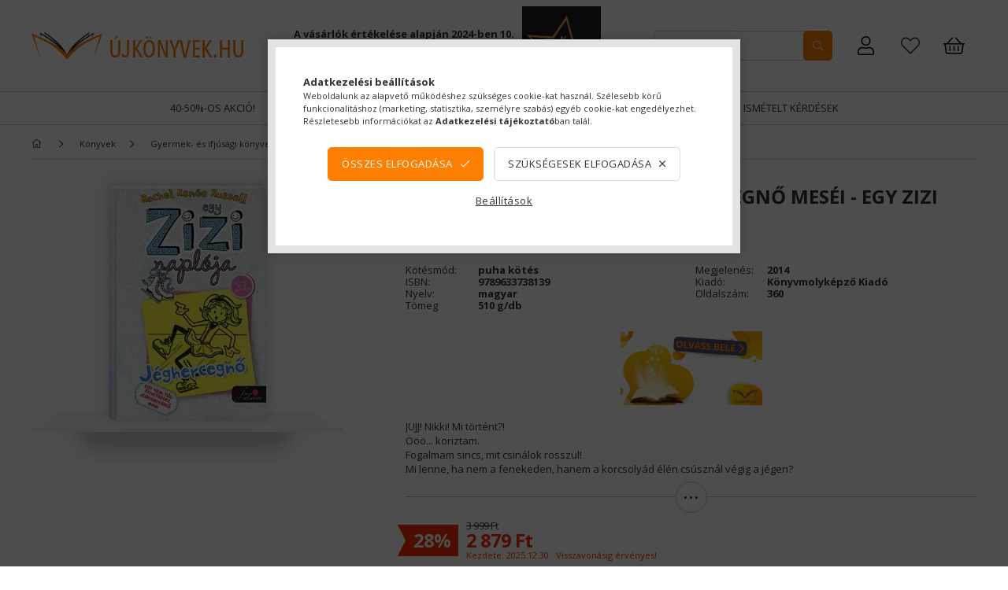

--- FILE ---
content_type: text/html; charset=UTF-8
request_url: https://ujkonyvek.hu/Rachel-Renee-Russell.Egy-Zizi-naploja-4----Egy-nem_tul_tehetseges_Jeghercegno_mesei
body_size: 31655
content:
<!DOCTYPE html>
<html lang="hu">
<head>
    <meta content="width=device-width, initial-scale=1.0" name="viewport" />
    <link rel="preload" href="https://ujkonyvek.hu/!common_design/own/fonts/1800/customicons/custom-icons.css" as="font" crossorigin>
    <link rel="preload" href="https://ujkonyvek.hu/!common_design/own/fonts/fontawesome-5.8.1/css/light.min.css" as="font" crossorigin>
    <link rel="preconnect" href="https://fonts.gstatic.com/" as="font" crossorigin>
    <link href="https://fonts.googleapis.com/css?family=Open+Sans:400,700&display=swap" rel="stylesheet">

    <meta charset="utf-8">
<meta name="description" content="JUJJ! Nikki! Mi történt?! Ööö... koriztam. Fogalmam sincs, mit csinálok rosszul! Mi lenne, ha nem a fenekeden, hanem a korcsolyád élén csúsznál végig a jégen? ÍGY KELL TÖKÉLETES KORCSOLYAPROGRAMOT SZERVEZNI - NIKKI TIPPJEI: 1: Korizz egy jótékony">
<meta name="robots" content="index, follow">
<meta http-equiv="X-UA-Compatible" content="IE=Edge">
<meta property="og:site_name" content="Új Könyvek" />
<meta property="og:title" content="Rachel Renee Russell - Egy nem túl tehetséges Jéghercegnő meséi - Egy Zizi naplója 4. 9789633738139 2 879 Ft - Új Könyvek">
<meta property="og:description" content="JUJJ! Nikki! Mi történt?! Ööö... koriztam. Fogalmam sincs, mit csinálok rosszul! Mi lenne, ha nem a fenekeden, hanem a korcsolyád élén csúsznál végig a jégen? ÍGY KELL TÖKÉLETES KORCSOLYAPROGRAMOT SZERVEZNI - NIKKI TIPPJEI: 1: Korizz egy jótékony">
<meta property="og:type" content="product">
<meta property="og:url" content="https://ujkonyvek.hu/Rachel-Renee-Russell.Egy-Zizi-naploja-4----Egy-nem_tul_tehetseges_Jeghercegno_mesei">
<meta property="og:image" content="https://ujkonyvek.hu/img/9589/9789633738139/9789633738139.webp">
<meta name="google-site-verification" content="WoKm--Fj7L9-2_A47foix4zsI_sdnjkkD294WqbYByk">
<meta name="mobile-web-app-capable" content="yes">
<meta name="apple-mobile-web-app-capable" content="yes">
<meta name="MobileOptimized" content="320">
<meta name="HandheldFriendly" content="true">

<title>Rachel Renee Russell - Egy nem túl tehetséges Jéghercegnő meséi - Egy Zizi naplója 4. 9789633738139 2 879 Ft - Új Könyvek</title>


<script>
var service_type="shop";
var shop_url_main="https://ujkonyvek.hu";
var actual_lang="hu";
var money_len="0";
var money_thousend=" ";
var money_dec=",";
var shop_id=9589;
var unas_design_url="https:"+"/"+"/"+"ujkonyvek.hu"+"/"+"!common_design"+"/"+"custom"+"/"+"ujkonyvek.unas.hu"+"/";
var unas_design_code='0';
var unas_base_design_code='1800';
var unas_design_ver=4;
var unas_design_subver=0;
var unas_shop_url='https://ujkonyvek.hu';
var responsive="yes";
var config_plus=new Array();
config_plus['cart_redirect']=1;
config_plus['money_type']='Ft';
config_plus['money_type_display']='Ft';
config_plus['already_registered_email']=1;
var lang_text=new Array();

var UNAS = UNAS || {};
UNAS.shop={"base_url":'https://ujkonyvek.hu',"domain":'ujkonyvek.hu',"username":'ujkonyvek.unas.hu',"id":9589,"lang":'hu',"currency_type":'Ft',"currency_code":'HUF',"currency_rate":'1',"currency_length":0,"base_currency_length":0,"canonical_url":'https://ujkonyvek.hu/Rachel-Renee-Russell.Egy-Zizi-naploja-4----Egy-nem_tul_tehetseges_Jeghercegno_mesei'};
UNAS.design={"code":'0',"page":'product_details'};
UNAS.api_auth="2e631f718e0d2de046aa24f10a9d8ed5";
UNAS.customer={"email":'',"id":0,"group_id":0,"without_registration":0};
UNAS.shop["category_id"]="247782";
UNAS.shop["sku"]="9789633738139";
UNAS.shop["product_id"]="92206140";
UNAS.shop["only_private_customer_can_purchase"] = false;
 

UNAS.text = {
    "button_overlay_close": `Bezár`,
    "popup_window": `Felugró ablak`,
    "list": `lista`,
    "updating_in_progress": `frissítés folyamatban`,
    "updated": `frissítve`,
    "is_opened": `megnyitva`,
    "is_closed": `bezárva`,
    "deleted": `törölve`,
    "consent_granted": `hozzájárulás megadva`,
    "consent_rejected": `hozzájárulás elutasítva`,
    "field_is_incorrect": `mező hibás`,
    "error_title": `Hiba!`,
    "product_variants": `termék változatok`,
    "product_added_to_cart": `A termék a kosárba került`,
    "product_added_to_cart_with_qty_problem": `A termékből csak [qty_added_to_cart] [qty_unit] került kosárba`,
    "product_removed_from_cart": `A termék törölve a kosárból`,
    "reg_title_name": `Név`,
    "reg_title_company_name": `Cégnév`,
    "number_of_items_in_cart": `Kosárban lévő tételek száma`,
    "cart_is_empty": `A kosár üres`,
    "cart_updated": `A kosár frissült`
};


UNAS.text["delete_from_compare"]= `Törlés összehasonlításból`;
UNAS.text["comparison"]= `Összehasonlítás`;

UNAS.text["delete_from_favourites"]= `Leveszem a könyvespolcról.`;
UNAS.text["add_to_favourites"]= `Könyvespolcra teszem.`;






window.lazySizesConfig=window.lazySizesConfig || {};
window.lazySizesConfig.loadMode=1;
window.lazySizesConfig.loadHidden=false;

window.dataLayer = window.dataLayer || [];
function gtag(){dataLayer.push(arguments)};
gtag('js', new Date());
</script>

<script src="https://ujkonyvek.hu/!common_packages/jquery/jquery-3.2.1.js?mod_time=1759314984"></script>
<script src="https://ujkonyvek.hu/!common_packages/jquery/plugins/migrate/migrate.js?mod_time=1759314984"></script>
<script src="https://ujkonyvek.hu/!common_packages/jquery/plugins/tippy/popper-2.4.4.min.js?mod_time=1759314984"></script>
<script src="https://ujkonyvek.hu/!common_packages/jquery/plugins/tippy/tippy-bundle.umd.min.js?mod_time=1759314984"></script>
<script src="https://ujkonyvek.hu/!common_packages/jquery/plugins/autocomplete/autocomplete.js?mod_time=1759314984"></script>
<script src="https://ujkonyvek.hu/!common_packages/jquery/plugins/tools/overlay/overlay.js?mod_time=1759314984"></script>
<script src="https://ujkonyvek.hu/!common_packages/jquery/plugins/tools/toolbox/toolbox.expose.js?mod_time=1759314984"></script>
<script src="https://ujkonyvek.hu/!common_packages/jquery/plugins/lazysizes/lazysizes.min.js?mod_time=1759314984"></script>
<script src="https://ujkonyvek.hu/!common_packages/jquery/plugins/lazysizes/plugins/bgset/ls.bgset.min.js?mod_time=1759314984"></script>
<script src="https://ujkonyvek.hu/!common_packages/jquery/own/shop_common/exploded/common.js?mod_time=1764831093"></script>
<script src="https://ujkonyvek.hu/!common_packages/jquery/own/shop_common/exploded/common_overlay.js?mod_time=1759314984"></script>
<script src="https://ujkonyvek.hu/!common_packages/jquery/own/shop_common/exploded/common_shop_popup.js?mod_time=1759314984"></script>
<script src="https://ujkonyvek.hu/!common_packages/jquery/own/shop_common/exploded/page_product_details.js?mod_time=1759314984"></script>
<script src="https://ujkonyvek.hu/!common_packages/jquery/own/shop_common/exploded/function_favourites.js?mod_time=1759314984"></script>
<script src="https://ujkonyvek.hu/!common_packages/jquery/own/shop_common/exploded/function_compare.js?mod_time=1759314984"></script>
<script src="https://ujkonyvek.hu/!common_packages/jquery/own/shop_common/exploded/function_recommend.js?mod_time=1759314984"></script>
<script src="https://ujkonyvek.hu/!common_packages/jquery/own/shop_common/exploded/function_product_print.js?mod_time=1759314984"></script>
<script src="https://ujkonyvek.hu/!common_packages/jquery/plugins/hoverintent/hoverintent.js?mod_time=1759314984"></script>
<script src="https://ujkonyvek.hu/!common_packages/jquery/own/shop_tooltip/shop_tooltip.js?mod_time=1759314984"></script>
<script src="https://ujkonyvek.hu/!common_packages/jquery/plugins/responsive_menu/responsive_menu-unas.js?mod_time=1759314984"></script>
<script src="https://ujkonyvek.hu/!common_packages/jquery/plugins/slick/slick.min.js?mod_time=1759314984"></script>
<script src="https://ujkonyvek.hu/!common_packages/jquery/plugins/photoswipe/photoswipe.min.js?mod_time=1759314984"></script>
<script src="https://ujkonyvek.hu/!common_packages/jquery/plugins/photoswipe/photoswipe-ui-default.min.js?mod_time=1759314984"></script>
<script src="https://ujkonyvek.hu/!common_design/custom/ujkonyvek.unas.hu/main.js?mod_time=1709643655"></script>

<link href="https://ujkonyvek.hu/temp/shop_9589_8de6d8927e78a0285eec188a502a0c8e.css?mod_time=1769007305" rel="stylesheet" type="text/css">

<link href="https://ujkonyvek.hu/Rachel-Renee-Russell.Egy-Zizi-naploja-4----Egy-nem_tul_tehetseges_Jeghercegno_mesei" rel="canonical">
<link id="favicon-16x16" rel="icon" type="image/png" href="https://ujkonyvek.hu/shop_ordered/9589/pic/shop_pic.png" sizes="16x16">
<script>
        var google_consent=1;
    
        gtag('consent', 'default', {
           'ad_storage': 'denied',
           'ad_user_data': 'denied',
           'ad_personalization': 'denied',
           'analytics_storage': 'denied',
           'functionality_storage': 'denied',
           'personalization_storage': 'denied',
           'security_storage': 'granted'
        });

    
        gtag('consent', 'update', {
           'ad_storage': 'denied',
           'ad_user_data': 'denied',
           'ad_personalization': 'denied',
           'analytics_storage': 'denied',
           'functionality_storage': 'denied',
           'personalization_storage': 'denied',
           'security_storage': 'granted'
        });

        </script>
    <script async src="https://www.googletagmanager.com/gtag/js?id=UA-40509869-1"></script>    <script>
    gtag('config', 'UA-40509869-1');

          gtag('config', 'G-DS18LKHKKT');
                </script>
        <script>
    var google_analytics=1;

                gtag('event', 'view_item', {
              "currency": "HUF",
              "value": '2879',
              "items": [
                  {
                      "item_id": "9789633738139",
                      "item_name": "Egy nem túl tehetséges Jéghercegnő meséi - Egy Zizi naplója 4.",
                      "item_category": "Könyvek/Gyermek- és ifjúsági könyvek/Gyermek és ifjúsági regény",
                      "price": '2879'
                  }
              ],
              'non_interaction': true
            });
               </script>
           <script>
        gtag('config', 'AW-1003798701',{'allow_enhanced_conversions':true});
                </script>
                <script>
                       gtag('config', 'AW-471600356');
                </script>
                <script>
            gtag('config', 'AW-732957925');
        </script>
            <script>
        var google_ads=1;

                gtag('event','remarketing', {
            'ecomm_pagetype': 'product',
            'ecomm_prodid': ["9789633738139"],
            'ecomm_totalvalue': 2879        });
            </script>
        <!-- Google Tag Manager -->
    <script>(function(w,d,s,l,i){w[l]=w[l]||[];w[l].push({'gtm.start':
            new Date().getTime(),event:'gtm.js'});var f=d.getElementsByTagName(s)[0],
            j=d.createElement(s),dl=l!='dataLayer'?'&l='+l:'';j.async=true;j.src=
            'https://www.googletagmanager.com/gtm.js?id='+i+dl;f.parentNode.insertBefore(j,f);
        })(window,document,'script','dataLayer','GTM-WCNC4NRF');</script>
    <!-- End Google Tag Manager -->

    
    <script>
    var facebook_pixel=1;
    /* <![CDATA[ */
        !function(f,b,e,v,n,t,s){if(f.fbq)return;n=f.fbq=function(){n.callMethod?
            n.callMethod.apply(n,arguments):n.queue.push(arguments)};if(!f._fbq)f._fbq=n;
            n.push=n;n.loaded=!0;n.version='2.0';n.queue=[];t=b.createElement(e);t.async=!0;
            t.src=v;s=b.getElementsByTagName(e)[0];s.parentNode.insertBefore(t,s)}(window,
                document,'script','//connect.facebook.net/en_US/fbevents.js');

        fbq('init', '1051792650212675');
                fbq('track', 'PageView', {}, {eventID:'PageView.aXDpN2eIUohsOw7UdCe_zAAAB9U'});
        
        fbq('track', 'ViewContent', {
            content_name: 'Egy nem túl tehetséges Jéghercegnő meséi - Egy Zizi naplója 4.',
            content_category: 'Könyvek > Gyermek- és ifjúsági könyvek > Gyermek és ifjúsági regény',
            content_ids: ['9789633738139'],
            contents: [{'id': '9789633738139', 'quantity': '1'}],
            content_type: 'product',
            value: 2879,
            currency: 'HUF'
        }, {eventID:'ViewContent.aXDpN2eIUohsOw7UdCe_zAAAB9U'});

        
        $(document).ready(function() {
            $(document).on("addToCart", function(event, product_array){
                facebook_event('AddToCart',{
					content_name: product_array.name,
					content_category: product_array.category,
					content_ids: [product_array.sku],
					contents: [{'id': product_array.sku, 'quantity': product_array.qty}],
					content_type: 'product',
					value: product_array.price,
					currency: 'HUF'
				}, {eventID:'AddToCart.' + product_array.event_id});
            });

            $(document).on("addToFavourites", function(event, product_array){
                facebook_event('AddToWishlist', {
                    content_ids: [product_array.sku],
                    content_type: 'product'
                }, {eventID:'AddToFavourites.' + product_array.event_id});
            });
        });

    /* ]]> */
    </script>
<script>
(function(i,s,o,g,r,a,m){i['BarionAnalyticsObject']=r;i[r]=i[r]||function(){
    (i[r].q=i[r].q||[]).push(arguments)},i[r].l=1*new Date();a=s.createElement(o),
    m=s.getElementsByTagName(o)[0];a.async=1;a.src=g;m.parentNode.insertBefore(a,m)
})(window, document, 'script', 'https://pixel.barion.com/bp.js', 'bp');
                    
bp('init', 'addBarionPixelId', 'BP-GJ0n4FVKbL-F8');
</script>
<noscript><img height='1' width='1' style='display:none' alt='' src='https://pixel.barion.com/a.gif?__ba_pixel_id=BP-GJ0n4FVKbL-F8&ev=contentView&noscript=1'/></noscript>
<script>
$(document).ready(function () {
     UNAS.onGrantConsent(function(){
         bp('consent', 'grantConsent');
     });
     
     UNAS.onRejectConsent(function(){
         bp('consent', 'rejectConsent');
     });

     var contentViewProperties = {
         'currency': 'HUF',
         'quantity': 1,
         'unit': 'db',
         'unitPrice': 2879,
         'category': 'Könyvek|Gyermek- és ifjúsági könyvek|Gyermek és ifjúsági regény',
         'imageUrl': 'https://ujkonyvek.hu/img/9589/9789633738139/300x374/9789633738139.webp?time=1708701716',
         'name': 'Egy nem túl tehetséges Jéghercegnő meséi - Egy Zizi naplója 4.',
         'contentType': 'Product',
         'id': '9789633738139',
     }
     bp('track', 'contentView', contentViewProperties);

     UNAS.onChangeVariant(function(event,params){
         var variant = '';
         if (typeof params.variant_list1!=='undefined') variant+=params.variant_list1;
         if (typeof params.variant_list2!=='undefined') variant+='|'+params.variant_list2;
         if (typeof params.variant_list3!=='undefined') variant+='|'+params.variant_list3;
         var customizeProductProperties = {
            'contentType': 'Product',
            'currency': 'HUF',
            'id': params.sku,
            'name': 'Egy nem túl tehetséges Jéghercegnő meséi - Egy Zizi naplója 4.',
            'unit': 'db',
            'unitPrice': 2879,
            'variant': variant,
            'list': 'ProductPage'
        }
        bp('track', 'customizeProduct', customizeProductProperties);
     });

     UNAS.onAddToCart(function(event,params){
         var variant = '';
         if (typeof params.variant_list1!=='undefined') variant+=params.variant_list1;
         if (typeof params.variant_list2!=='undefined') variant+='|'+params.variant_list2;
         if (typeof params.variant_list3!=='undefined') variant+='|'+params.variant_list3;
         var addToCartProperties = {
             'contentType': 'Product',
             'currency': 'HUF',
             'id': params.sku,
             'name': params.name,
             'quantity': parseFloat(params.qty_add),
             'totalItemPrice': params.qty*params.price,
             'unit': params.unit,
             'unitPrice': parseFloat(params.price),
             'category': params.category,
             'variant': variant
         };
         bp('track', 'addToCart', addToCartProperties);
     });

     UNAS.onClickProduct(function(event,params){
         UNAS.getProduct(function(result) {
             if (result.name!=undefined) {
                 var clickProductProperties  = {
                     'contentType': 'Product',
                     'currency': 'HUF',
                     'id': params.sku,
                     'name': result.name,
                     'unit': result.unit,
                     'unitPrice': parseFloat(result.unit_price),
                     'quantity': 1
                 }
                 bp('track', 'clickProduct', clickProductProperties );
             }
         },params);
     });

UNAS.onRemoveFromCart(function(event,params){
     bp('track', 'removeFromCart', {
         'contentType': 'Product',
         'currency': 'HUF',
         'id': params.sku,
         'name': params.name,
         'quantity': params.qty,
         'totalItemPrice': params.price * params.qty,
         'unit': params.unit,
         'unitPrice': parseFloat(params.price),
         'list': 'BasketPage'
     });
});

});
</script>

<script src="https://script.v3.miclub.hu/js/apis.js" ></script>


<script>

    MIV3ClientApiV1Unas({
        iId: '68f343ea5bf963001b84e7c3'
    });

</script>

    
    
</head>














<body class='design_ver4' id="ud_shop_artdet">
    <!-- Google Tag Manager (noscript) -->
    <noscript><iframe src="https://www.googletagmanager.com/ns.html?id=GTM-WCNC4NRF"
                      height="0" width="0" style="display:none;visibility:hidden"></iframe></noscript>
    <!-- End Google Tag Manager (noscript) -->
        <div id="fb-root"></div>
    <script>
        window.fbAsyncInit = function() {
            FB.init({
                xfbml            : true,
                version          : 'v22.0'
            });
        };
    </script>
    <script async defer crossorigin="anonymous" src="https://connect.facebook.net/hu_HU/sdk.js"></script>
    <div id="image_to_cart" style="display:none; position:absolute; z-index:100000;"></div>
<div class="overlay_common overlay_warning" id="overlay_cart_add"></div>
<script>$(document).ready(function(){ overlay_init("cart_add",{"onBeforeLoad":false}); });</script>
<div id="overlay_login_outer"></div>	
	<script>
	$(document).ready(function(){
	    var login_redir_init="";

		$("#overlay_login_outer").overlay({
			onBeforeLoad: function() {
                var login_redir_temp=login_redir_init;
                if (login_redir_act!="") {
                    login_redir_temp=login_redir_act;
                    login_redir_act="";
                }

									$.ajax({
						type: "GET",
						async: true,
						url: "https://ujkonyvek.hu/shop_ajax/ajax_popup_login.php",
						data: {
							shop_id:"9589",
							lang_master:"hu",
                            login_redir:login_redir_temp,
							explicit:"ok",
							get_ajax:"1"
						},
						success: function(data){
							$("#overlay_login_outer").html(data);
							if (unas_design_ver >= 5) $("#overlay_login_outer").modal('show');
							$('#overlay_login1 input[name=shop_pass_login]').keypress(function(e) {
								var code = e.keyCode ? e.keyCode : e.which;
								if(code.toString() == 13) {		
									document.form_login_overlay.submit();		
								}	
							});	
						}
					});
								},
			top: 50,
			mask: {
	color: "#000000",
	loadSpeed: 200,
	maskId: "exposeMaskOverlay",
	opacity: 0.7
},
			closeOnClick: (config_plus['overlay_close_on_click_forced'] === 1),
			onClose: function(event, overlayIndex) {
				$("#login_redir").val("");
			},
			load: false
		});
		
			});
	function overlay_login() {
		$(document).ready(function(){
			$("#overlay_login_outer").overlay().load();
		});
	}
	function overlay_login_remind() {
        if (unas_design_ver >= 5) {
            $("#overlay_remind").overlay().load();
        } else {
            $(document).ready(function () {
                $("#overlay_login_outer").overlay().close();
                setTimeout('$("#overlay_remind").overlay().load();', 250);
            });
        }
	}

    var login_redir_act="";
    function overlay_login_redir(redir) {
        login_redir_act=redir;
        $("#overlay_login_outer").overlay().load();
    }
	</script>  
	<div class="overlay_common overlay_info" id="overlay_remind"></div>
<script>$(document).ready(function(){ overlay_init("remind",[]); });</script>

	<script>
    	function overlay_login_error_remind() {
		$(document).ready(function(){
			load_login=0;
			$("#overlay_error").overlay().close();
			setTimeout('$("#overlay_remind").overlay().load();', 250);	
		});
	}
	</script>  
	<div class="overlay_common overlay_info" id="overlay_newsletter"></div>
<script>$(document).ready(function(){ overlay_init("newsletter",[]); });</script>

<script>
function overlay_newsletter() {
    $(document).ready(function(){
        $("#overlay_newsletter").overlay().load();
    });
}
</script>
<div class="overlay_common overlay_error" id="overlay_script"></div>
<script>$(document).ready(function(){ overlay_init("script",[]); });</script>
    <script>
    $(document).ready(function() {
        $.ajax({
            type: "GET",
            url: "https://ujkonyvek.hu/shop_ajax/ajax_stat.php",
            data: {master_shop_id:"9589",get_ajax:"1"}
        });
    });
    </script>
    

<div id="container" class="page_shop_artdet_9789633738139 w-100 overflow-hidden layout--product-details">

    <header class="header bg-white js-header">
            <div class="header__inner d-flex d-lg-block align-items-center flex-wrap">
                <div class="container">
                    <div class="header-top d-flex align-items-center position-relative">
                        


    <div id="header_logo_img" class="logo col-auto pl-0 pr-2">
                                    <a href="https://ujkonyvek.hu/">                <picture>
                    <!--[if IE 9]><video style="display: none;><![endif]-->
                    <source media="(min-width: 992px)" data-srcset="https://ujkonyvek.hu/!common_design/custom/ujkonyvek.unas.hu/element/layout_hu_header_logo-270x36_1_default.png?time=1588154163 1x" />
                                        <source media="(min-width: 768px)" data-srcset="https://ujkonyvek.hu/!common_design/custom/ujkonyvek.unas.hu/element/layout_hu_header_logo-270x36_1_default.png?time=1588154163 1x" />
                                                            <source media="(min-width: 576px)" data-srcset="https://ujkonyvek.hu/!common_design/custom/ujkonyvek.unas.hu/element/layout_hu_header_logo-270x36_1_default.png?time=1588154163 1x" />
                                                            <source media="(min-width: 0px)" data-srcset="https://ujkonyvek.hu/!common_design/custom/ujkonyvek.unas.hu/element/layout_hu_header_logo-270x36_1_small.png?time=1588154163 1x, https://ujkonyvek.hu/!common_design/custom/ujkonyvek.unas.hu/element/layout_hu_header_logo-270x36_1_small_retina.png?time=1588154163 2x" />
                                        <!--[if IE 9]></video><![endif]-->

                    <img class="element__img lazyload" src="https://ujkonyvek.hu/main_pic/space.gif" data-src="https://ujkonyvek.hu/!common_design/custom/ujkonyvek.unas.hu/element/layout_hu_header_logo-270x36_1_default.png?time=1588154163" data-srcset="https://ujkonyvek.hu/!common_design/custom/ujkonyvek.unas.hu/element/layout_hu_header_logo-270x36_1_default.png?time=1588154163 1x" alt="Új Könyvek"/>

                </picture>
                </a>                        </div>


                        


    <div class="header_banner__slides slide-container d-none d-lg-inline-flex align-items-center ml-auto px-3">
                    <div class="header_banner__slide slide-1">

                                    <div class="slide-wrap"><p><span style="font-size: 13px;"><strong>A vásárlók értékelése alapján 2024-ben 10. alkalommal lettünk Magyarország legjobb internetes könyváruháza.</strong></span></p></div>
                            </div>
                    <div class="header_banner__slide slide-2">

                                    <div class="slide-wrap"><!-- SHOP OF THE COUNTRY - PLEASE DO NOT MODIFY THE LINES BELOW --><div style="background: transparent; text-align:center; padding: 0; margin: 0 auto;"><a title="Ország Boltja 2024 Minőségi díj Szórakozás és kikapcsolódás kategória I. Helyezett" href="//www.orszagboltja.hu/nyerteseink"><img src="//assets3.orszagboltja.hu/soc/images/badges/hu/black-orszag-boltja-minosegi-dij-1-2024.png" alt="Ország Boltja 2024 Minőségi díj Szórakozás és kikapcsolódás kategória I. Helyezett" style="border-style:none;"></a></div><!-- SHOP OF THE COUNTRY CODE END --></div>
                            </div>
            </div>

                        <div class="cat-box--mobile js-dropdown-container ml-auto">
                            <button class="cat-box__btn cat-box__btn--mobile js-dropdown--btn dropdown--btn d-lg-none" aria-label="products button">
                                <span class="cat-box__btn-icon icon--hamburger"></span>
                            </button>
                            <div class="dropdown--content dropdown--content-r js-dropdown--content p-0">
                                <div class="cat-box--mobile d-block h-100">
                                    <div id="responsive_cat_menu"><div id="responsive_cat_menu_content"><script>var responsive_menu='$(\'#responsive_cat_menu ul\').responsive_menu({ajax_type: "GET",ajax_param_str: "cat_key|aktcat",ajax_url: "https://ujkonyvek.hu/shop_ajax/ajax_box_cat.php",ajax_data: "master_shop_id=9589&lang_master=hu&get_ajax=1&type=responsive_call&box_var_name=shop_cat&box_var_already=no&box_var_responsive=yes&box_var_section=content&box_var_highlight=yes&box_var_type=normal&box_var_multilevel_id=responsive_cat_menu",menu_id: "responsive_cat_menu"});'; </script><div class="responsive_menu"><div class="responsive_menu_nav"><div class="responsive_menu_navtop"><div class="responsive_menu_back "></div><div class="responsive_menu_title ">&nbsp;</div><div class="responsive_menu_close "></div></div><div class="responsive_menu_navbottom"></div></div><div class="responsive_menu_content"><ul style="display:none;"><li><a href="https://ujkonyvek.hu/ujdonsagok" class="text_small">Újdonságok</a></li><li><a href="https://ujkonyvek.hu/elojegyezheto" class="text_small">Előjegyezhető</a></li><li><span class="ajax_param">302559|247782</span><a href="https://ujkonyvek.hu/40-os-akcio" class="text_small resp_clickable" onclick="return false;">40-50%-os akció!</a></li><li class="active_menu"><div class="next_level_arrow"></div><span class="ajax_param">875533|247782</span><a href="https://ujkonyvek.hu/sct/875533/Konyvek" class="text_small has_child resp_clickable" onclick="return false;">Könyvek</a></li><li class="responsive_menu_item_page"><span class="ajax_param">9999999499695|0</span><a href="https://ujkonyvek.hu/spg/499695/Gyarkan-Ismetelt-Kerdesek" class="text_small responsive_menu_page resp_clickable" onclick="return false;" target="_top">Gyarkan Ismételt Kérdések</a></li></ul></div></div></div></div>
                                </div>
                            </div>
                        </div>
                        <div class="lang-and-cur-col js-lang-and-cur js-dropdown-container">
                            <button class="lang-and-cur__btn js-dropdown--btn dropdown--btn" aria-label="language/currency button">
                                <span class="lang-and-cur__btn-icon icon--globe"></span>
                            </button>
                            <div class="lang-and-cur__dropdown dropdown--content dropdown--content-r js-dropdown--content">
                                <div class="lang-and-cur__btn-close d-lg-none dropdown--btn-close js-dropdown--btn-close"></div>
                                <div class="lang">
                                    <div class="lang__content"></div>
                                </div>
                                <div class="line-separator mt-2 d-none"></div>
                                <div class="currency">
                                    <div class="currency__content"></div>
                                </div>
                            </div>
                        </div>
                        <div class="search-col pr-lg-3 pr-xl-4 js-dropdown-container">
    <button class="search__btn js-search-btn js-dropdown--btn dropdown--btn d-lg-none" id="search__btn" aria-label="searchbar button">
        <span class="search__btn-icon icon--search"></span>
    </button>
    <div class="search__dropdown js-dropdown--content dropdown--content-b">
        <div id='box_search_content' class="position-relative">
            <form name="form_include_search" id="form_include_search" action="https://ujkonyvek.hu/shop_search.php" method="get">
            <div class="input-group form-label-group mb-0">
                <input name="search" id="box_search_input" placeholder="Keresés" type="text" maxlength="100" class="ac_input form-control" autocomplete="off" required />
                <label for="box_search_input">Keresés</label>
                <div class='search-box__search-btn-outer input-group-append' title='Keresés'>
                    <button class='search-btn btn btn-primary rounded border-primary text-center icon--search' aria-label="search"></button>
                </div>
                <div class="search__loading">
                    <div class="loading-spinner--small"></div>
                </div>
            </div>
            <div class="search-box__mask"></div>
            </form>
            <div class="ac_results"></div>
        </div>
    </div>
</div>
                            <div class="profile-col js-dropdown-container">
        <button class="profile__btn js-profile-btn js-dropdown--btn dropdown--btn" id="profile__btn" data-orders="https://ujkonyvek.hu/shop_order_track.php" aria-label="Rendeléseim">
            <span class="profile__btn-icon icon--head"></span>
        </button>
                    <div class="profile__dropdown dropdown--content dropdown--content-r js-dropdown--content d-xl-block">
                <div class="profile__btn-close icon--close btn btn--square btn-link d-lg-none dropdown--btn-close js-dropdown--btn-close"></div>
                <div class="login-box__loggedout-container">
                    <form name="form_login" action="https://ujkonyvek.hu/shop_logincheck.php" method="post"><input name="file_back" type="hidden" value="/Rachel-Renee-Russell.Egy-Zizi-naploja-4----Egy-nem_tul_tehetseges_Jeghercegno_mesei"><input type="hidden" name="login_redir" value="" id="login_redir">
                        <div class="login-box__form-inner">
                            <div class="login-box__input-field form-label-group">
                                <input name="shop_user_login" id="shop_user_login" aria-label="Email" placeholder='Email' type="email" autocomplete="email"                                       maxlength="100" class="form-control mb-1" spellcheck="false" autocapitalize="off" required
                                >
                                <label for="shop_user_login">Email</label>
                            </div>
                            <div class="login-box__input-field form-label-group">
                                <input name="shop_pass_login" id="shop_pass_login" aria-label="Jelszó" placeholder="Jelszó"
                                       type="password" maxlength="100" class="form-control mb-1"
                                       spellcheck="false" autocomplete="current-password" autocapitalize="off" required
                                >
                                <label for="shop_pass_login">Jelszó</label>
                            </div>
                            <button class="btn btn-primary btn-block">Belép</button>
                        </div>
                        <div class="btn-wrap">
                            <button type="button" class="login-box__remind-btn btn btn-link px-0 py-1 text-primary" onclick="overlay_login_remind()">Elfelejtettem a jelszavamat</button>
                        </div>
                    </form>

                    <div class="line-separator"></div>

                    <div class="login-box__other-buttons">
                        <div class="btn-wrap">
                            <a class="login-box__reg-btn btn btn-link py-2 pl-4" href="https://ujkonyvek.hu/shop_reg.php?no_reg=0">Regisztráció</a>
                        </div>
                                                                    </div>
                </div>
            </div>
            </div>

                        <div class="favo-wrap d-inline-block"><a class="favo-icon icon--favo" href="https://ujkonyvek.hu/shop_order_track.php?tab=favourites" title="Kedvencek"></a></div>
                        <div class="cart-box-col flex-y-center">
    <div id='box_cart_content' class='cart-box flex-y-center js-dropdown-container'>
        <button class="cart-box__btn js-dropdown--btn dropdown--btn " aria-label="Kosár megtekintése">
            <span class="cart-box__btn-icon icon--cart">
                            </span>
        </button>
        <div class='dropdown--content dropdown--content-r js-dropdown--content cart-box__dropdown js-cart-box__dropdown bg-white drop-shadow '>
            <div class="cart-box__btn-close d-lg-none dropdown--btn-close js-dropdown--btn-close"></div>
                            <div class="cart-box__empty py-4 font-s">
                    <span class='cart-box__empty-text'>A kosár üres.</span>
                    <a class="cart-box__jump-to-products-btn btn-link text-primary" href="https://ujkonyvek.hu/sct/0/">Vásárláshoz kattintson ide!</a>
                </div>
                                    </div>
    </div>
</div>

                    </div>
                </div>
                <div class="header-bottom d-none d-lg-block">
                    <div class="container">
                        <ul class="header-menus d-flex justify-content-center" data-lvl="0">
                                            <li class='cat-menu  has-children'>
        <a class='cat-menu__name' href='https://ujkonyvek.hu/40-os-akcio' >
        40-50%-os akció!
        </a>
                    <ul class="cat-list" data-lvl="1">
    </ul>
            </li>
            <li class='cat-menu  is-selected has-children'>
        <a class='cat-menu__name' href='https://ujkonyvek.hu/sct/875533/Konyvek' >
        Könyvek
        </a>
                    <ul class="cat-list" data-lvl="1">
        <li class="cat-menu">
        <a class="cat-menu__name catid-414687 line-clamp--2-12" href="https://ujkonyvek.hu/Ajandekkonyvek">
            Ajándékkönyvek
        </a>
            </li>
        <li class="cat-menu has-children">
        <a class="cat-menu__name catid-102092 line-clamp--2-12" href="https://ujkonyvek.hu/Albumok">
            Albumok
        </a>
                    

    <ul class="cat-list" data-lvl="2">
                <li class="cat-menu">
            <a class="cat-menu__name" href="https://ujkonyvek.hu/Konyv/Albumok-Egyeb">Egyéb</a>
        </li>
                <li class="cat-menu">
            <a class="cat-menu__name" href="https://ujkonyvek.hu/Konyv/Albumok-Epiteszet">Építészet</a>
        </li>
                <li class="cat-menu">
            <a class="cat-menu__name" href="https://ujkonyvek.hu/Konyv/Albumok-Fotomuveszet">Fotóművészet</a>
        </li>
                <li class="cat-menu">
            <a class="cat-menu__name" href="https://ujkonyvek.hu/Konyv/Albumok-Kepzo-es-iparmuveszet">Képző- és iparművészet</a>
        </li>
                <li class="cat-menu">
            <a class="cat-menu__name" href="https://ujkonyvek.hu/Konyv/Albumok-Kultur-es-muveszettortenet">Kultúr- és művészettörténet</a>
        </li>
                <li class="cat-menu">
            <a class="cat-menu__name" href="https://ujkonyvek.hu/Konyv/Albumok-Muszaki">Műszaki</a>
        </li>
                <li class="cat-menu">
            <a class="cat-menu__name" href="https://ujkonyvek.hu/Konyv/Albumok-Sport">Sport</a>
        </li>
                <li class="cat-menu">
            <a class="cat-menu__name" href="https://ujkonyvek.hu/Konyv/Albumok-Termeszet">Természet</a>
        </li>
                <li class="cat-menu">
            <a class="cat-menu__name" href="https://ujkonyvek.hu/Konyv/Albumok-Tortenelem">Történelem</a>
        </li>
                <li class="cat-menu">
            <a class="cat-menu__name" href="https://ujkonyvek.hu/Konyv/Albumok-Utazas">Utazás</a>
        </li>
            </ul>

            </li>
        <li class="cat-menu has-children">
        <a class="cat-menu__name catid-730930 line-clamp--2-12" href="https://ujkonyvek.hu/Egeszseg-eletmod">
            Egészség, életmód
        </a>
                    

    <ul class="cat-list" data-lvl="2">
                <li class="cat-menu">
            <a class="cat-menu__name" href="https://ujkonyvek.hu/Egszseg-eletmod/Babanaplo">Babanapló</a>
        </li>
                <li class="cat-menu">
            <a class="cat-menu__name" href="https://ujkonyvek.hu/spl/970783/Csak-ferfiaknak">Csak férfiaknak</a>
        </li>
                <li class="cat-menu">
            <a class="cat-menu__name" href="https://ujkonyvek.hu/spl/371971/Csak-noknek">Csak nőknek</a>
        </li>
                <li class="cat-menu">
            <a class="cat-menu__name" href="https://ujkonyvek.hu/Konyv/egeszseg-eletmod/lelki-elet-csalad">Egészséges életmód, egészséges lélek</a>
        </li>
                <li class="cat-menu">
            <a class="cat-menu__name" href="https://ujkonyvek.hu/Konyv/egeszseg-eletmod/egeszsegugyi-konyvek">Egészségügyi könyvek</a>
        </li>
                <li class="cat-menu">
            <a class="cat-menu__name" href="https://ujkonyvek.hu/Konyv/egeszseg-eletmod/egyeb">Egyéb</a>
        </li>
                <li class="cat-menu">
            <a class="cat-menu__name" href="https://ujkonyvek.hu/spl/108933/Eletstrategia-ervenyesules">Életstratégia, érvényesülés</a>
        </li>
                <li class="cat-menu">
            <a class="cat-menu__name" href="https://ujkonyvek.hu/Konyv/egeszseg-eletmod/fitnesz-wellness">Fitnesz, wellness</a>
        </li>
                <li class="cat-menu">
            <a class="cat-menu__name" href="https://ujkonyvek.hu/egeszseg-eletmod-gyermekneveles">Gyermeknevelés</a>
        </li>
                <li class="cat-menu">
            <a class="cat-menu__name" href="https://ujkonyvek.hu/Egeszseg-eletmod/Gyogymodok-masszazs">Gyógymódok, masszázs</a>
        </li>
                <li class="cat-menu">
            <a class="cat-menu__name" href="https://ujkonyvek.hu/Konyv/egeszseg-eletmod/meditacio-joga">Meditáció, jóga</a>
        </li>
                <li class="cat-menu">
            <a class="cat-menu__name" href="https://ujkonyvek.hu/Konyv/egeszseg-eletmod/parkacsolat-hazassag">Párkapcsolat, házasság</a>
        </li>
                <li class="cat-menu">
            <a class="cat-menu__name" href="https://ujkonyvek.hu/Egeszseg-eletmod/Szenvedelyek-rabsagaban">Szenvedélyek rabságában</a>
        </li>
                <li class="cat-menu">
            <a class="cat-menu__name" href="https://ujkonyvek.hu/Konyv/egeszseg-eletmod/szepsegapolas-divat">Szépségápolás, divat</a>
        </li>
                <li class="cat-menu">
            <a class="cat-menu__name" href="https://ujkonyvek.hu/Konyv/egeszseg-eletmod/szexualis-elet-es-kultura">Szexuális élet és kultúra</a>
        </li>
                <li class="cat-menu">
            <a class="cat-menu__name" href="https://ujkonyvek.hu/Konyv/egeszseg-eletmod/taplalkozas-dieta">Táplálkozás, diéta</a>
        </li>
                <li class="cat-menu">
            <a class="cat-menu__name" href="https://ujkonyvek.hu/Konyv/egeszseg-eletmod/terhesseg-szules">Terhesség, szülés</a>
        </li>
                <li class="cat-menu">
            <a class="cat-menu__name" href="https://ujkonyvek.hu/Konyv/egeszseg-eletmod/termeszetgyogyaszat">Természetgyógyászat</a>
        </li>
            </ul>

            </li>
        <li class="cat-menu has-children">
        <a class="cat-menu__name catid-592443 line-clamp--2-12" href="https://ujkonyvek.hu/Ezoterika">
            Ezoterika
        </a>
                    

    <ul class="cat-list" data-lvl="2">
                <li class="cat-menu">
            <a class="cat-menu__name" href="https://ujkonyvek.hu/Konyv/ezoterika/egyeb">Egyéb</a>
        </li>
                <li class="cat-menu">
            <a class="cat-menu__name" href="https://ujkonyvek.hu/Konyv/ezoterika/ezoterikus-elmeletek">Ezoterikus elméletek</a>
        </li>
                <li class="cat-menu">
            <a class="cat-menu__name" href="https://ujkonyvek.hu/Konyv/ezoterika/feng-shui">Feng Shui</a>
        </li>
                <li class="cat-menu">
            <a class="cat-menu__name" href="https://ujkonyvek.hu/ezoterika/gyogyito-erok">Gyógyító erők</a>
        </li>
                <li class="cat-menu">
            <a class="cat-menu__name" href="https://ujkonyvek.hu/Konyv/ezoterika/horoszkop-asztrologia">Horoszkóp, asztrológia</a>
        </li>
                <li class="cat-menu">
            <a class="cat-menu__name" href="https://ujkonyvek.hu/Konyv/ezoterika/joslas-alomfejtes">Jóslás, álomfejtés</a>
        </li>
                <li class="cat-menu">
            <a class="cat-menu__name" href="https://ujkonyvek.hu/Ezoterika/Keleti-tanitasok">Keleti tanítások</a>
        </li>
                <li class="cat-menu">
            <a class="cat-menu__name" href="https://ujkonyvek.hu/Konyv/ezoterika/magia-okkultizmus">Mágia, okkultizmus</a>
        </li>
                <li class="cat-menu">
            <a class="cat-menu__name" href="https://ujkonyvek.hu/Konyv/ezoterika/parapszichologia">Parapszichológia</a>
        </li>
                <li class="cat-menu">
            <a class="cat-menu__name" href="https://ujkonyvek.hu/Ezoterika/Termeszetfeletti-jelensegek">Természetfeletti jelenségek</a>
        </li>
            </ul>

            </li>
        <li class="cat-menu has-children">
        <a class="cat-menu__name catid-506776 line-clamp--2-12" href="https://ujkonyvek.hu/Gasztronomia">
            Gasztronómia
        </a>
                    

    <ul class="cat-list" data-lvl="2">
                <li class="cat-menu">
            <a class="cat-menu__name" href="https://ujkonyvek.hu/Gasztronomia/Babakonyha">Babakonyha</a>
        </li>
                <li class="cat-menu">
            <a class="cat-menu__name" href="https://ujkonyvek.hu/Gasztronomia/Dietas-es-fitness-szakacskonyvek">Diétás és fitness szakácskönyvek</a>
        </li>
                <li class="cat-menu">
            <a class="cat-menu__name" href="https://ujkonyvek.hu/Konyv/gasztronomia/egyeb">Egyéb</a>
        </li>
                <li class="cat-menu">
            <a class="cat-menu__name" href="https://ujkonyvek.hu/Konyv/gasztronomia/elelmiszerek-alapanyagok">Élelmiszerek, alapanyagok</a>
        </li>
                <li class="cat-menu">
            <a class="cat-menu__name" href="https://ujkonyvek.hu/Konyv/gasztronomia/gasztrokultura">Gasztrokultúra</a>
        </li>
                <li class="cat-menu">
            <a class="cat-menu__name" href="https://ujkonyvek.hu/Konyv/gasztronomia/hal-es-egzotikus-etelek">Hal- és egzotikus ételek</a>
        </li>
                <li class="cat-menu">
            <a class="cat-menu__name" href="https://ujkonyvek.hu/Konyv/gasztronomia/husetelek">Húsételek</a>
        </li>
                <li class="cat-menu">
            <a class="cat-menu__name" href="https://ujkonyvek.hu/Konyv/gasztronomia/italok">Italok</a>
        </li>
                <li class="cat-menu">
            <a class="cat-menu__name" href="https://ujkonyvek.hu/Konyv/gasztronomia/konyhai-praktikak">Konyhai praktikák</a>
        </li>
                <li class="cat-menu">
            <a class="cat-menu__name" href="https://ujkonyvek.hu/Konyv/gasztronomia/koretek-tesztak">Köretek, tészták</a>
        </li>
                <li class="cat-menu">
            <a class="cat-menu__name" href="https://ujkonyvek.hu/Konyv/gasztronomia/levesek-eloetelek">Levesek, előételek</a>
        </li>
                <li class="cat-menu">
            <a class="cat-menu__name" href="https://ujkonyvek.hu/Konyv/gasztronomia/magyar-konyha">Magyar konyha</a>
        </li>
                <li class="cat-menu">
            <a class="cat-menu__name" href="https://ujkonyvek.hu/Konyv/gasztronomia/nemzetkozi-konyha">Nemzetközi konyha</a>
        </li>
                <li class="cat-menu">
            <a class="cat-menu__name" href="https://ujkonyvek.hu/Konyv/gasztronomia/salatak-zoldsegek-fuszerek">Saláták, zöldségek, fűszerek</a>
        </li>
                <li class="cat-menu">
            <a class="cat-menu__name" href="https://ujkonyvek.hu/Konyv/gasztronomia/sutemenyek-edessegek-pekaruk">Sütemények, édességek, pékáruk</a>
        </li>
                <li class="cat-menu">
            <a class="cat-menu__name" href="https://ujkonyvek.hu/Konyv/gasztronomia/szakacskonyvek">Szakácskönyvek</a>
        </li>
                <li class="cat-menu">
            <a class="cat-menu__name" href="https://ujkonyvek.hu/Konyv/gasztronomia/vegetarianus-konyha">Vegetáriánus, vegán konyha</a>
        </li>
            </ul>

            </li>
        <li class="cat-menu has-children">
        <a class="cat-menu__name catid-815903 line-clamp--2-12" href="https://ujkonyvek.hu/Gazdasag-uzlet">
            Gazdaság, üzlet
        </a>
                    

    <ul class="cat-list" data-lvl="2">
                <li class="cat-menu">
            <a class="cat-menu__name" href="https://ujkonyvek.hu/Konyv/gazdasag-uzlet/adozas-szamvitel">Adózás, számvitel</a>
        </li>
                <li class="cat-menu">
            <a class="cat-menu__name" href="https://ujkonyvek.hu/Konyv/gazdasag-uzlet/egyeb">Egyéb</a>
        </li>
                <li class="cat-menu">
            <a class="cat-menu__name" href="https://ujkonyvek.hu/Konyv/gazdasag-uzlet/gazdasag">Gazdaság</a>
        </li>
                <li class="cat-menu">
            <a class="cat-menu__name" href="https://ujkonyvek.hu/Konyv/gazdasag-uzlet/kereskedelem-ertekesites">Kereskedelem, értékesítés</a>
        </li>
                <li class="cat-menu">
            <a class="cat-menu__name" href="https://ujkonyvek.hu/Konyv/gazdasag-uzlet/kozgazdasagtudomany">Közgazdaságtudomány</a>
        </li>
                <li class="cat-menu">
            <a class="cat-menu__name" href="https://ujkonyvek.hu/Konyv/gazdasag-uzlet/marketing-reklam">Marketing, reklám</a>
        </li>
                <li class="cat-menu">
            <a class="cat-menu__name" href="https://ujkonyvek.hu/Konyv/gazdasag-uzlet/menedzsment-vallalatvezetes">Menedzsment, vállalatvezetés</a>
        </li>
                <li class="cat-menu">
            <a class="cat-menu__name" href="https://ujkonyvek.hu/Konyv/gazdasag-uzlet/munka-karrier">Munka, karrier</a>
        </li>
                <li class="cat-menu">
            <a class="cat-menu__name" href="https://ujkonyvek.hu/Konyv/gazdasag-uzlet/penzugy-befektetes">Pénzügy, befektetés</a>
        </li>
                <li class="cat-menu">
            <a class="cat-menu__name" href="https://ujkonyvek.hu/Konyv/gazdasag-uzlet/uzleti-kommunikacio">Üzleti kommunikáció</a>
        </li>
                <li class="cat-menu">
            <a class="cat-menu__name" href="https://ujkonyvek.hu/Konyv/gazdasag-uzlet/vallalkozas">Vállalkozás</a>
        </li>
            </ul>

            </li>
        <li class="cat-menu is-selected has-children">
        <a class="cat-menu__name catid-923756 line-clamp--2-12" href="https://ujkonyvek.hu/Gyermek-es-ifjusagi-konyvek">
            Gyermek- és ifjúsági könyvek
        </a>
                    

    <ul class="cat-list" data-lvl="2">
                <li class="cat-menu">
            <a class="cat-menu__name" href="https://ujkonyvek.hu/Konyv/gyermek-es-ifjusagi-konyvek-egyeb">Egyéb</a>
        </li>
                <li class="cat-menu">
            <a class="cat-menu__name" href="https://ujkonyvek.hu/Konyv/gyermek-es-ifjusagi-konyvek/foglalkoztatokonyvek">Foglalkoztatókönyvek</a>
        </li>
                <li class="cat-menu is-selected">
            <a class="cat-menu__name" href="https://ujkonyvek.hu/spl/247782/Gyermek-es-ifjusagi-regeny">Gyermek és ifjúsági regény</a>
        </li>
                <li class="cat-menu">
            <a class="cat-menu__name" href="https://ujkonyvek.hu/Gyermek-es-ifjusagi-konyvek/Ismeretterjeszto">Ismeretterjesztő</a>
        </li>
                <li class="cat-menu">
            <a class="cat-menu__name" href="https://ujkonyvek.hu/Konyv/gyermek-es-ifjusagi-konyvek/jatekok">Játékok</a>
        </li>
                <li class="cat-menu">
            <a class="cat-menu__name" href="https://ujkonyvek.hu/Konyv/gyermek-es-ifjusagi-konyvek/kepeskonyvek-lapozok">Képeskönyvek, lapozók</a>
        </li>
                <li class="cat-menu">
            <a class="cat-menu__name" href="https://ujkonyvek.hu/Konyv/gyermek-es-ifjusagi-konyvek/kifestok">Kifestők, színezők</a>
        </li>
                <li class="cat-menu">
            <a class="cat-menu__name" href="https://ujkonyvek.hu/Konyv/gyermek-es-ifjusagi-konyvek/kotelezo-es-ajanlott-olvasmanyok">Kötelező és ajánlott olvasmányok</a>
        </li>
                <li class="cat-menu">
            <a class="cat-menu__name" href="https://ujkonyvek.hu/Konyv/gyermek-es-ifjusagi-konyvek/mesekonyvek">Mesekönyvek</a>
        </li>
                <li class="cat-menu">
            <a class="cat-menu__name" href="https://ujkonyvek.hu/Konyv/gyermek-es-ifjusagi-konyvek/puzzle-konyvek">Puzzle-könyv</a>
        </li>
                <li class="cat-menu">
            <a class="cat-menu__name" href="https://ujkonyvek.hu/Konyv/gyermek-es-ifjusagi-konyvek/versek-dalok-mondokak">Versek, dalok, mondókák</a>
        </li>
            </ul>

            </li>
        <li class="cat-menu has-children">
        <a class="cat-menu__name catid-521961 line-clamp--2-12" href="https://ujkonyvek.hu/Hangoskonyv">
            Hangoskönyv
        </a>
                    

    <ul class="cat-list" data-lvl="2">
                <li class="cat-menu">
            <a class="cat-menu__name" href="https://ujkonyvek.hu/Hangoskonyv/Magyar-Irodalom">Magyar Irodalom</a>
        </li>
                <li class="cat-menu">
            <a class="cat-menu__name" href="https://ujkonyvek.hu/Hangoskonyv/Vilagirodalom">Világirodalom</a>
        </li>
            </ul>

            </li>
        <li class="cat-menu has-children">
        <a class="cat-menu__name catid-883836 line-clamp--2-12" href="https://ujkonyvek.hu/Hobbi-szabadido">
            Hobbi, szabadidő
        </a>
                    

    <ul class="cat-list" data-lvl="2">
                <li class="cat-menu">
            <a class="cat-menu__name" href="https://ujkonyvek.hu/Konyv/hobbi-szabadido/barkacsolas-hazepites-felujitas">Barkácsolás, házépítés, felújítás</a>
        </li>
                <li class="cat-menu">
            <a class="cat-menu__name" href="https://ujkonyvek.hu/Konyv/hobbi-szabadido/egyeb">Egyéb</a>
        </li>
                <li class="cat-menu">
            <a class="cat-menu__name" href="https://ujkonyvek.hu/Konyv/hobbi-szabadido/epitkezes">Építkezés</a>
        </li>
                <li class="cat-menu">
            <a class="cat-menu__name" href="https://ujkonyvek.hu/Konyv/hobbi-szabadido/fotozas-filmezes">Fotózás, filmezés</a>
        </li>
                <li class="cat-menu">
            <a class="cat-menu__name" href="https://ujkonyvek.hu/Konyv/hobbi-szabadido/gyujtemenyek">Gyűjtemények</a>
        </li>
                <li class="cat-menu">
            <a class="cat-menu__name" href="https://ujkonyvek.hu/Konyv/hobbi-szabadido/kedvenceink-az-allatok">Kedvenceink az állatok</a>
        </li>
                <li class="cat-menu">
            <a class="cat-menu__name" href="https://ujkonyvek.hu/Konyv/hobbi-szabadido/kerteszkedes">Kertészkedés</a>
        </li>
                <li class="cat-menu">
            <a class="cat-menu__name" href="https://ujkonyvek.hu/Konyv/hobbi-szabadido/kezimunka">Kézimunka</a>
        </li>
                <li class="cat-menu">
            <a class="cat-menu__name" href="https://ujkonyvek.hu/Konyv/hobbi-szabadido/kreativ-hobbi">Kreatív hobbi</a>
        </li>
                <li class="cat-menu">
            <a class="cat-menu__name" href="https://ujkonyvek.hu/Konyv/hobbi-szabadido/lakberendezes">Lakberendezés</a>
        </li>
                <li class="cat-menu">
            <a class="cat-menu__name" href="https://ujkonyvek.hu/Konyv/hobbi-szabadido/viragok-szobanovenyek">Virágok, szobanövények</a>
        </li>
            </ul>

            </li>
        <li class="cat-menu has-children">
        <a class="cat-menu__name catid-951358 line-clamp--2-12" href="https://ujkonyvek.hu/informatika-szamitastechnika">
            Informatika, számítástechnika
        </a>
                    

    <ul class="cat-list" data-lvl="2">
                <li class="cat-menu">
            <a class="cat-menu__name" href="https://ujkonyvek.hu/informatika-szamitastechnika/adatbazis-kezeles">Adatbázis-kezelés</a>
        </li>
                <li class="cat-menu">
            <a class="cat-menu__name" href="https://ujkonyvek.hu/informatika-szamitastechnika/egyeb">Egyéb</a>
        </li>
                <li class="cat-menu">
            <a class="cat-menu__name" href="https://ujkonyvek.hu/informatika-szamitastechnika/felhasznaloi-ismeretek">Felhasználói ismeretek</a>
        </li>
                <li class="cat-menu">
            <a class="cat-menu__name" href="https://ujkonyvek.hu/informatika-szamitastechnika/hardver">Hardver</a>
        </li>
                <li class="cat-menu">
            <a class="cat-menu__name" href="https://ujkonyvek.hu/informatika-szamitastechnika/internet-halozatok">Internet, hálózatok</a>
        </li>
                <li class="cat-menu">
            <a class="cat-menu__name" href="https://ujkonyvek.hu/informatika-szamitastechnika/operacios-rendszerek">Operációs rendszerek</a>
        </li>
                <li class="cat-menu">
            <a class="cat-menu__name" href="https://ujkonyvek.hu/informatika-szamitastechnika/programozas">Programozás</a>
        </li>
            </ul>

            </li>
        <li class="cat-menu has-children">
        <a class="cat-menu__name catid-939109 line-clamp--2-12" href="https://ujkonyvek.hu/Idegen-nyelvu">
            Idegen nyelvű
        </a>
                    

    <ul class="cat-list" data-lvl="2">
                <li class="cat-menu">
            <a class="cat-menu__name" href="https://ujkonyvek.hu/Idegen-nyelvu/Angol">Angol</a>
        </li>
                <li class="cat-menu">
            <a class="cat-menu__name" href="https://ujkonyvek.hu/Idegen-nyelvu/Japan">Japán</a>
        </li>
                <li class="cat-menu">
            <a class="cat-menu__name" href="https://ujkonyvek.hu/Idegen-nyelvu/Nemet">Német</a>
        </li>
                <li class="cat-menu">
            <a class="cat-menu__name" href="https://ujkonyvek.hu/Idegen-nyelvu/Torok">Török</a>
        </li>
            </ul>

            </li>
        <li class="cat-menu has-children">
        <a class="cat-menu__name catid-114838 line-clamp--2-12" href="https://ujkonyvek.hu/Irodalom">
            Irodalom
        </a>
                    

    <ul class="cat-list" data-lvl="2">
                <li class="cat-menu">
            <a class="cat-menu__name" href="https://ujkonyvek.hu/Irodalom/aforizmak-gondolatok">Aforizmák, gondolatok</a>
        </li>
                <li class="cat-menu">
            <a class="cat-menu__name" href="https://ujkonyvek.hu/Irodalom/antologia-gyujtemenyes-muvek">Antológia, gyűjteményes művek</a>
        </li>
                <li class="cat-menu">
            <a class="cat-menu__name" href="https://ujkonyvek.hu/Irodalom/drama-szinmu">Dráma, színmű</a>
        </li>
                <li class="cat-menu">
            <a class="cat-menu__name" href="https://ujkonyvek.hu/Irodalom/egyeb">Egyéb</a>
        </li>
                <li class="cat-menu">
            <a class="cat-menu__name" href="https://ujkonyvek.hu/Irodalom/elbeszeles-novella-kisregeny">Elbeszélés, novella, kisregény</a>
        </li>
                <li class="cat-menu">
            <a class="cat-menu__name" href="https://ujkonyvek.hu/Irodalom/eletrajz">Életrajzok, visszaemlékezések</a>
        </li>
                <li class="cat-menu">
            <a class="cat-menu__name" href="https://ujkonyvek.hu/Irodalom/essze-publicisztika">Esszé, publicisztika</a>
        </li>
                <li class="cat-menu">
            <a class="cat-menu__name" href="https://ujkonyvek.hu/Irodalom/naplo-levelezes">Napló, levelezés</a>
        </li>
                <li class="cat-menu">
            <a class="cat-menu__name" href="https://ujkonyvek.hu/Irodalom/vers-eposz">Vers, eposz</a>
        </li>
            </ul>

            </li>
        <li class="cat-menu has-children">
        <a class="cat-menu__name catid-730072 line-clamp--2-12" href="https://ujkonyvek.hu/Kepregeny">
            Képregény
        </a>
                    

    <ul class="cat-list" data-lvl="2">
                <li class="cat-menu">
            <a class="cat-menu__name" href="https://ujkonyvek.hu/Kepregeny/Akcio">Akció</a>
        </li>
                <li class="cat-menu">
            <a class="cat-menu__name" href="https://ujkonyvek.hu/Kepregeny/Fantasy">Fantasy</a>
        </li>
                <li class="cat-menu">
            <a class="cat-menu__name" href="https://ujkonyvek.hu/Kepregeny/Gyerekeknek">Gyerekeknek</a>
        </li>
                <li class="cat-menu">
            <a class="cat-menu__name" href="https://ujkonyvek.hu/Kepregeny/Humor">Humor</a>
        </li>
                <li class="cat-menu">
            <a class="cat-menu__name" href="https://ujkonyvek.hu/Kepregeny/Klasszikus">Klasszikus</a>
        </li>
                <li class="cat-menu">
            <a class="cat-menu__name" href="https://ujkonyvek.hu/Kepregeny/Manga">Manga</a>
        </li>
                <li class="cat-menu">
            <a class="cat-menu__name" href="https://ujkonyvek.hu/Kepregeny/Sci-fi">Sci-fi</a>
        </li>
                <li class="cat-menu">
            <a class="cat-menu__name" href="https://ujkonyvek.hu/Kepregeny/Szorakoztato">Szórakoztató</a>
        </li>
                <li class="cat-menu">
            <a class="cat-menu__name" href="https://ujkonyvek.hu/Kepregeny/Vegyes">Vegyes</a>
        </li>
            </ul>

            </li>
        <li class="cat-menu has-children">
        <a class="cat-menu__name catid-143581 line-clamp--2-12" href="https://ujkonyvek.hu/Lexikon-enciklopedia">
            Lexikon, enciklopédia
        </a>
                    

    <ul class="cat-list" data-lvl="2">
                <li class="cat-menu">
            <a class="cat-menu__name" href="https://ujkonyvek.hu/Lexikon-enciklopedia/Altalanos">Általános</a>
        </li>
                <li class="cat-menu">
            <a class="cat-menu__name" href="https://ujkonyvek.hu/Lexikon-enciklopedia/Egyeb">Egyéb</a>
        </li>
                <li class="cat-menu">
            <a class="cat-menu__name" href="https://ujkonyvek.hu/Lexikon-enciklopedia/Ertelmezo">Értelmező</a>
        </li>
                <li class="cat-menu">
            <a class="cat-menu__name" href="https://ujkonyvek.hu/Lexikon-enciklopedia/Szakszotarak">Szakszótárak</a>
        </li>
                <li class="cat-menu">
            <a class="cat-menu__name" href="https://ujkonyvek.hu/Lexikon-enciklopedia/Tematikus">Tematikus</a>
        </li>
            </ul>

            </li>
        <li class="cat-menu has-children">
        <a class="cat-menu__name catid-919572 line-clamp--2-12" href="https://ujkonyvek.hu/Muszaki-konyvek">
            Műszaki könyvek
        </a>
                    

    <ul class="cat-list" data-lvl="2">
                <li class="cat-menu">
            <a class="cat-menu__name" href="https://ujkonyvek.hu/spl/654287/Egyeb">Egyéb</a>
        </li>
                <li class="cat-menu">
            <a class="cat-menu__name" href="https://ujkonyvek.hu/spl/436649/Elektronika">Elektronika</a>
        </li>
                <li class="cat-menu">
            <a class="cat-menu__name" href="https://ujkonyvek.hu/spl/270220/Epiteszet">Építészet</a>
        </li>
                <li class="cat-menu">
            <a class="cat-menu__name" href="https://ujkonyvek.hu/spl/435509/Gepjarmutechnika">Gépjárműtechnika</a>
        </li>
                <li class="cat-menu">
            <a class="cat-menu__name" href="https://ujkonyvek.hu/spl/575785/Villamossag-energia">Villamosság, energia</a>
        </li>
            </ul>

            </li>
        <li class="cat-menu has-children">
        <a class="cat-menu__name catid-503570 line-clamp--2-12" href="https://ujkonyvek.hu/Muveszetek">
            Művészetek
        </a>
                    

    <ul class="cat-list" data-lvl="2">
                <li class="cat-menu">
            <a class="cat-menu__name" href="https://ujkonyvek.hu/spl/813610/Egyeb">Egyéb</a>
        </li>
                <li class="cat-menu">
            <a class="cat-menu__name" href="https://ujkonyvek.hu/spl/275729/Epiteszet">Építészet</a>
        </li>
                <li class="cat-menu">
            <a class="cat-menu__name" href="https://ujkonyvek.hu/spl/438116/Fotomuveszet">Fotóművészet</a>
        </li>
                <li class="cat-menu">
            <a class="cat-menu__name" href="https://ujkonyvek.hu/spl/800909/Iparmuveszet">Iparművészet</a>
        </li>
                <li class="cat-menu">
            <a class="cat-menu__name" href="https://ujkonyvek.hu/spl/548961/Kepzomuveszet">Képzőművészet</a>
        </li>
                <li class="cat-menu">
            <a class="cat-menu__name" href="https://ujkonyvek.hu/spl/294153/Muveszettortenet">Művészettörténet</a>
        </li>
                <li class="cat-menu">
            <a class="cat-menu__name" href="https://ujkonyvek.hu/spl/254744/Nepmuveszet">Népművészet</a>
        </li>
                <li class="cat-menu">
            <a class="cat-menu__name" href="https://ujkonyvek.hu/spl/906574/Regiseg-antikvitas">Régiség, antikvitás</a>
        </li>
                <li class="cat-menu">
            <a class="cat-menu__name" href="https://ujkonyvek.hu/spl/364510/Szinhaz-es-filmmuveszet">Színház- és filmművészet</a>
        </li>
                <li class="cat-menu">
            <a class="cat-menu__name" href="https://ujkonyvek.hu/spl/423305/Tanc-es-mozgasmuveszet">Tánc- és mozgásművészet</a>
        </li>
                <li class="cat-menu">
            <a class="cat-menu__name" href="https://ujkonyvek.hu/spl/168919/Zene">Zene</a>
        </li>
            </ul>

            </li>
        <li class="cat-menu">
        <a class="cat-menu__name catid-952573 line-clamp--2-12" href="https://ujkonyvek.hu/spl/952573/Naptarak-kalendariumok">
            Naptárak, kalendáriumok
        </a>
            </li>
        <li class="cat-menu has-children">
        <a class="cat-menu__name catid-768264 line-clamp--2-12" href="https://ujkonyvek.hu/sct/768264/Nyelvkonyvek-szotarak">
            Nyelvkönyvek, szótárak
        </a>
                    

    <ul class="cat-list" data-lvl="2">
                <li class="cat-menu">
            <a class="cat-menu__name" href="https://ujkonyvek.hu/sct/963390/Angol">Angol</a>
        </li>
                <li class="cat-menu">
            <a class="cat-menu__name" href="https://ujkonyvek.hu/spl/278726/Arab">Arab</a>
        </li>
                <li class="cat-menu">
            <a class="cat-menu__name" href="https://ujkonyvek.hu/spl/320461/Bolgar">Bolgár</a>
        </li>
                <li class="cat-menu">
            <a class="cat-menu__name" href="https://ujkonyvek.hu/spl/165850/Cseh">Cseh</a>
        </li>
                <li class="cat-menu">
            <a class="cat-menu__name" href="https://ujkonyvek.hu/spl/187635/Dan">Dán</a>
        </li>
                <li class="cat-menu">
            <a class="cat-menu__name" href="https://ujkonyvek.hu/spl/934225/Egyeb">Egyéb</a>
        </li>
                <li class="cat-menu">
            <a class="cat-menu__name" href="https://ujkonyvek.hu/spl/819271/Eszperanto">Eszperantó</a>
        </li>
                <li class="cat-menu">
            <a class="cat-menu__name" href="https://ujkonyvek.hu/spl/190532/Finn">Finn</a>
        </li>
                <li class="cat-menu">
            <a class="cat-menu__name" href="https://ujkonyvek.hu/spl/465853/Francia">Francia</a>
        </li>
                <li class="cat-menu">
            <a class="cat-menu__name" href="https://ujkonyvek.hu/spl/712134/Heber">Héber</a>
        </li>
                <li class="cat-menu">
            <a class="cat-menu__name" href="https://ujkonyvek.hu/spl/740628/Holland">Holland</a>
        </li>
                <li class="cat-menu">
            <a class="cat-menu__name" href="https://ujkonyvek.hu/spl/406403/Horvat">Horvát</a>
        </li>
                <li class="cat-menu">
            <a class="cat-menu__name" href="https://ujkonyvek.hu/spl/271348/Japan">Japán</a>
        </li>
                <li class="cat-menu">
            <a class="cat-menu__name" href="https://ujkonyvek.hu/spl/191674/Kinai">Kínai</a>
        </li>
                <li class="cat-menu">
            <a class="cat-menu__name" href="https://ujkonyvek.hu/Nyelvkonyvek-szotarak/Koreai">Koreai</a>
        </li>
                <li class="cat-menu">
            <a class="cat-menu__name" href="https://ujkonyvek.hu/spl/337773/Latin">Latin</a>
        </li>
                <li class="cat-menu">
            <a class="cat-menu__name" href="https://ujkonyvek.hu/spl/276112/Lengyel">Lengyel</a>
        </li>
                <li class="cat-menu">
            <a class="cat-menu__name" href="https://ujkonyvek.hu/spl/164124/Magyar-mint-idegen-nyelv">Magyar mint idegen nyelv</a>
        </li>
                <li class="cat-menu">
            <a class="cat-menu__name" href="https://ujkonyvek.hu/spl/630707/Mongol">Mongol</a>
        </li>
                <li class="cat-menu">
            <a class="cat-menu__name" href="https://ujkonyvek.hu/sct/503343/Nemet">Német</a>
        </li>
                <li class="cat-menu">
            <a class="cat-menu__name" href="https://ujkonyvek.hu/spl/576527/Norveg">Norvég</a>
        </li>
                <li class="cat-menu">
            <a class="cat-menu__name" href="https://ujkonyvek.hu/spl/296007/Olasz">Olasz</a>
        </li>
                <li class="cat-menu">
            <a class="cat-menu__name" href="https://ujkonyvek.hu/spl/345231/Orosz">Orosz</a>
        </li>
                <li class="cat-menu">
            <a class="cat-menu__name" href="https://ujkonyvek.hu/spl/417386/Portugal">Portugál</a>
        </li>
                <li class="cat-menu">
            <a class="cat-menu__name" href="https://ujkonyvek.hu/spl/376013/Roman">Román</a>
        </li>
                <li class="cat-menu">
            <a class="cat-menu__name" href="https://ujkonyvek.hu/spl/219448/Spanyol">Spanyol</a>
        </li>
                <li class="cat-menu">
            <a class="cat-menu__name" href="https://ujkonyvek.hu/spl/879278/Sved">Svéd</a>
        </li>
                <li class="cat-menu">
            <a class="cat-menu__name" href="https://ujkonyvek.hu/spl/894262/Szerb">Szerb</a>
        </li>
                <li class="cat-menu">
            <a class="cat-menu__name" href="https://ujkonyvek.hu/spl/933098/Szlovak">Szlovák</a>
        </li>
                <li class="cat-menu">
            <a class="cat-menu__name" href="https://ujkonyvek.hu/Nyelvkonyvek-szotarak/Szloven">Szlovén</a>
        </li>
                <li class="cat-menu">
            <a class="cat-menu__name" href="https://ujkonyvek.hu/spl/871932/Torok">Török</a>
        </li>
                <li class="cat-menu">
            <a class="cat-menu__name" href="https://ujkonyvek.hu/spl/640977/Ujgorog">Újgörög</a>
        </li>
                <li class="cat-menu">
            <a class="cat-menu__name" href="https://ujkonyvek.hu/spl/771423/Ukran">Ukrán</a>
        </li>
                <li class="cat-menu">
            <a class="cat-menu__name" href="https://ujkonyvek.hu/Nyelvkonyvek-szotarak/Vietnami">Vietnámi</a>
        </li>
            </ul>

            </li>
        <li class="cat-menu has-children">
        <a class="cat-menu__name catid-816765 line-clamp--2-12" href="https://ujkonyvek.hu/Publicisztika">
            Publicisztika
        </a>
                    

    <ul class="cat-list" data-lvl="2">
                <li class="cat-menu">
            <a class="cat-menu__name" href="https://ujkonyvek.hu/spl/485302/Egyeb">Egyéb</a>
        </li>
                <li class="cat-menu">
            <a class="cat-menu__name" href="https://ujkonyvek.hu/spl/778930/Kozeleti-bulvar">Közéleti, bulvár</a>
        </li>
                <li class="cat-menu">
            <a class="cat-menu__name" href="https://ujkonyvek.hu/spl/502218/Riport-interju">Riport, interjú</a>
        </li>
            </ul>

            </li>
        <li class="cat-menu has-children">
        <a class="cat-menu__name catid-476248 line-clamp--2-12" href="https://ujkonyvek.hu/Regeny">
            Regény
        </a>
                    

    <ul class="cat-list" data-lvl="2">
                <li class="cat-menu">
            <a class="cat-menu__name" href="https://ujkonyvek.hu/Regeny.Csaladregeny">Családregény</a>
        </li>
                <li class="cat-menu">
            <a class="cat-menu__name" href="https://ujkonyvek.hu/Regeny.Dokumentumregeny">Dokumentumregény</a>
        </li>
                <li class="cat-menu">
            <a class="cat-menu__name" href="https://ujkonyvek.hu/spl/218933/Erotikus">Erotikus</a>
        </li>
                <li class="cat-menu">
            <a class="cat-menu__name" href="https://ujkonyvek.hu/spl/139634/Fantasy">Fantasy</a>
        </li>
                <li class="cat-menu">
            <a class="cat-menu__name" href="https://ujkonyvek.hu/spl/380203/Haborus">Háborús</a>
        </li>
                <li class="cat-menu">
            <a class="cat-menu__name" href="https://ujkonyvek.hu/spl/260664/Horror">Horror</a>
        </li>
                <li class="cat-menu">
            <a class="cat-menu__name" href="https://ujkonyvek.hu/spl/261456/Kaland">Kaland</a>
        </li>
                <li class="cat-menu">
            <a class="cat-menu__name" href="https://ujkonyvek.hu/spl/437957/Krimi-thriller">Krimi, thriller</a>
        </li>
                <li class="cat-menu">
            <a class="cat-menu__name" href="https://ujkonyvek.hu/regeny/romantikus">Romantikus</a>
        </li>
                <li class="cat-menu">
            <a class="cat-menu__name" href="https://ujkonyvek.hu/spl/286509/Sci-fi">Sci-fi</a>
        </li>
                <li class="cat-menu">
            <a class="cat-menu__name" href="https://ujkonyvek.hu/spl/370612/Szepirodalmi">Szépirodalmi</a>
        </li>
                <li class="cat-menu">
            <a class="cat-menu__name" href="https://ujkonyvek.hu/spl/140102/Szorakoztato-lektur">Szórakoztató, lektűr</a>
        </li>
                <li class="cat-menu">
            <a class="cat-menu__name" href="https://ujkonyvek.hu/spl/553670/Tortenelmi">Történelmi</a>
        </li>
            </ul>

            </li>
        <li class="cat-menu has-children">
        <a class="cat-menu__name catid-772593 line-clamp--2-12" href="https://ujkonyvek.hu/Sport">
            Sport
        </a>
                    

    <ul class="cat-list" data-lvl="2">
                <li class="cat-menu">
            <a class="cat-menu__name" href="https://ujkonyvek.hu/spl/830716/Altalanos">Általános</a>
        </li>
                <li class="cat-menu">
            <a class="cat-menu__name" href="https://ujkonyvek.hu/spl/288427/Auto-motor-sport">Autó-motor sport</a>
        </li>
                <li class="cat-menu">
            <a class="cat-menu__name" href="https://ujkonyvek.hu/spl/273111/Egyeb">Egyéb</a>
        </li>
                <li class="cat-menu">
            <a class="cat-menu__name" href="https://ujkonyvek.hu/spl/615858/Evkonyv-sporttortenet">Évkönyv, sporttörténet</a>
        </li>
                <li class="cat-menu">
            <a class="cat-menu__name" href="https://ujkonyvek.hu/spl/749288/Harcmuveszet-kuzdosport">Harcművészet, küzdősport</a>
        </li>
                <li class="cat-menu">
            <a class="cat-menu__name" href="https://ujkonyvek.hu/spl/617019/Horgaszat-vadaszat">Horgászat, vadászat</a>
        </li>
                <li class="cat-menu">
            <a class="cat-menu__name" href="https://ujkonyvek.hu/spl/570239/Kerekparozas">Kerékpározás</a>
        </li>
                <li class="cat-menu">
            <a class="cat-menu__name" href="https://ujkonyvek.hu/spl/918714/Labdajatekok">Labdajátékok</a>
        </li>
                <li class="cat-menu">
            <a class="cat-menu__name" href="https://ujkonyvek.hu/spl/318590/Lovassport">Lovassport</a>
        </li>
                <li class="cat-menu">
            <a class="cat-menu__name" href="https://ujkonyvek.hu/spl/754465/Sakk">Sakk</a>
        </li>
                <li class="cat-menu">
            <a class="cat-menu__name" href="https://ujkonyvek.hu/spl/231472/Teli-sportok">Téli sportok</a>
        </li>
                <li class="cat-menu">
            <a class="cat-menu__name" href="https://ujkonyvek.hu/spl/119777/Turazas-hegymaszas">Túrázás, hegymászás</a>
        </li>
                <li class="cat-menu">
            <a class="cat-menu__name" href="https://ujkonyvek.hu/spl/817693/Vizi-sportok">Vízi sportok</a>
        </li>
            </ul>

            </li>
        <li class="cat-menu has-children">
        <a class="cat-menu__name catid-702707 line-clamp--2-12" href="https://ujkonyvek.hu/Szorakozas">
            Szórakozás
        </a>
                    

    <ul class="cat-list" data-lvl="2">
                <li class="cat-menu">
            <a class="cat-menu__name" href="https://ujkonyvek.hu/spl/846630/Humor">Humor</a>
        </li>
                <li class="cat-menu">
            <a class="cat-menu__name" href="https://ujkonyvek.hu/spl/298278/Jatekok">Játékok</a>
        </li>
                <li class="cat-menu">
            <a class="cat-menu__name" href="https://ujkonyvek.hu/spl/437662/Rejtvenykonyv">Rejtvénykönyv</a>
        </li>
                <li class="cat-menu">
            <a class="cat-menu__name" href="https://ujkonyvek.hu/spl/154623/TV-mozi">TV, mozi</a>
        </li>
                <li class="cat-menu">
            <a class="cat-menu__name" href="https://ujkonyvek.hu/spl/800886/Zene">Zene</a>
        </li>
            </ul>

            </li>
        <li class="cat-menu has-children">
        <a class="cat-menu__name catid-389869 line-clamp--2-12" href="https://ujkonyvek.hu/tankonyvek">
            Tankönyvek
        </a>
                    

    <ul class="cat-list" data-lvl="2">
                <li class="cat-menu">
            <a class="cat-menu__name" href="https://ujkonyvek.hu/sct/780257/Allam-es-jogtudomany-politologia">Állam- és jogtudomány, politológia</a>
        </li>
                <li class="cat-menu">
            <a class="cat-menu__name" href="https://ujkonyvek.hu/sct/215239/Biologia-orvostudomany">Biológia, orvostudomány</a>
        </li>
                <li class="cat-menu">
            <a class="cat-menu__name" href="https://ujkonyvek.hu/sct/814598/Egyeb">Egyéb</a>
        </li>
                <li class="cat-menu">
            <a class="cat-menu__name" href="https://ujkonyvek.hu/sct/683769/Enek-zene-rajz-muveszetek-sport">Ének-zene, rajz, művészetek, sport</a>
        </li>
                <li class="cat-menu">
            <a class="cat-menu__name" href="https://ujkonyvek.hu/sct/546448/Fizika-csillagaszat">Fizika, csillagászat</a>
        </li>
                <li class="cat-menu">
            <a class="cat-menu__name" href="https://ujkonyvek.hu/sct/534036/Fodrajz-geologia">Födrajz, geológia</a>
        </li>
                <li class="cat-menu">
            <a class="cat-menu__name" href="https://ujkonyvek.hu/sct/102079/Informatika-szamitastechnika-technika">Informatika, számítástechnika, technika</a>
        </li>
                <li class="cat-menu">
            <a class="cat-menu__name" href="https://ujkonyvek.hu/sct/694456/Kemia">Kémia</a>
        </li>
                <li class="cat-menu">
            <a class="cat-menu__name" href="https://ujkonyvek.hu/sct/597955/Kornyezetismeret">Környezetismeret</a>
        </li>
                <li class="cat-menu">
            <a class="cat-menu__name" href="https://ujkonyvek.hu/sct/946707/Kozgazdasagtan">Közgazdaságtan</a>
        </li>
                <li class="cat-menu">
            <a class="cat-menu__name" href="https://ujkonyvek.hu/sct/852317/Magyar-nyelv-irodalom-iras-olvasas-szovegertes">Magyar nyelv, irodalom, irás-olvasás-szövegértés</a>
        </li>
                <li class="cat-menu">
            <a class="cat-menu__name" href="https://ujkonyvek.hu/sct/711878/Matematika">Matematika</a>
        </li>
                <li class="cat-menu">
            <a class="cat-menu__name" href="https://ujkonyvek.hu/sct/594011/Pedagogia-pszichologia">Pedagógia, pszichológia</a>
        </li>
                <li class="cat-menu">
            <a class="cat-menu__name" href="https://ujkonyvek.hu/sct/384107/Szociologia-filozofia">Szociológia, filozófia</a>
        </li>
                <li class="cat-menu">
            <a class="cat-menu__name" href="https://ujkonyvek.hu/sct/319065/Termeszetismeret">Természetismeret</a>
        </li>
                <li class="cat-menu">
            <a class="cat-menu__name" href="https://ujkonyvek.hu/sct/375776/Tortenelem-kulturtortenet-neprajz">Történelem, kultúrtörténet, néprajz</a>
        </li>
            </ul>

            </li>
        <li class="cat-menu has-children">
        <a class="cat-menu__name catid-755040 line-clamp--2-12" href="https://ujkonyvek.hu/Tarsadalom-es-humantudomany">
            Társadalom- és humántudomány
        </a>
                    

    <ul class="cat-list" data-lvl="2">
                <li class="cat-menu">
            <a class="cat-menu__name" href="https://ujkonyvek.hu/spl/537345/Allam-es-jogtudomany">Állam- és jogtudomány</a>
        </li>
                <li class="cat-menu">
            <a class="cat-menu__name" href="https://ujkonyvek.hu/spl/400665/Altalanos">Általános</a>
        </li>
                <li class="cat-menu">
            <a class="cat-menu__name" href="https://ujkonyvek.hu/spl/856872/Egyeb">Egyéb</a>
        </li>
                <li class="cat-menu">
            <a class="cat-menu__name" href="https://ujkonyvek.hu/spl/299210/Esztetika">Esztétika</a>
        </li>
                <li class="cat-menu">
            <a class="cat-menu__name" href="https://ujkonyvek.hu/spl/462705/Europa-Europia-Unio">Európa, Európia Unió</a>
        </li>
                <li class="cat-menu">
            <a class="cat-menu__name" href="https://ujkonyvek.hu/spl/750320/Filozofia">Filozófia</a>
        </li>
                <li class="cat-menu">
            <a class="cat-menu__name" href="https://ujkonyvek.hu/spl/848857/Irodalomtudomany">Irodalomtudomány</a>
        </li>
                <li class="cat-menu">
            <a class="cat-menu__name" href="https://ujkonyvek.hu/spl/427167/Kommunikacio-media">Kommunikáció, média</a>
        </li>
                <li class="cat-menu">
            <a class="cat-menu__name" href="https://ujkonyvek.hu/spl/394823/Kultur-es-muvelodestortenet">Kultúr- és művelődéstörténet</a>
        </li>
                <li class="cat-menu">
            <a class="cat-menu__name" href="https://ujkonyvek.hu/spl/608395/Neprajz-antropologia">Néprajz, antropológia</a>
        </li>
                <li class="cat-menu">
            <a class="cat-menu__name" href="https://ujkonyvek.hu/spl/284845/Nyelveszet">Nyelvészet</a>
        </li>
                <li class="cat-menu">
            <a class="cat-menu__name" href="https://ujkonyvek.hu/spl/404918/Pedagogia">Pedagógia</a>
        </li>
                <li class="cat-menu">
            <a class="cat-menu__name" href="https://ujkonyvek.hu/spl/659486/Politologia">Politológia</a>
        </li>
                <li class="cat-menu">
            <a class="cat-menu__name" href="https://ujkonyvek.hu/spl/792802/Pszichologia">Pszichológia</a>
        </li>
                <li class="cat-menu">
            <a class="cat-menu__name" href="https://ujkonyvek.hu/spl/518488/Szociologia">Szociológia</a>
        </li>
            </ul>

            </li>
        <li class="cat-menu has-children">
        <a class="cat-menu__name catid-189999 line-clamp--2-12" href="https://ujkonyvek.hu/Termeszet-es-alkalmazott-tudomany">
            Természet- és alkalmazott tudomány
        </a>
                    

    <ul class="cat-list" data-lvl="2">
                <li class="cat-menu">
            <a class="cat-menu__name" href="https://ujkonyvek.hu/spl/520105/Altalanos">Általános</a>
        </li>
                <li class="cat-menu">
            <a class="cat-menu__name" href="https://ujkonyvek.hu/spl/855643/Biologia">Biológia</a>
        </li>
                <li class="cat-menu">
            <a class="cat-menu__name" href="https://ujkonyvek.hu/spl/318908/Csillagaszat-urkutatas">Csillagászat, űrkutatás</a>
        </li>
                <li class="cat-menu">
            <a class="cat-menu__name" href="https://ujkonyvek.hu/spl/139344/Egyeb">Egyéb</a>
        </li>
                <li class="cat-menu">
            <a class="cat-menu__name" href="https://ujkonyvek.hu/spl/899950/Fizika">Fizika</a>
        </li>
                <li class="cat-menu">
            <a class="cat-menu__name" href="https://ujkonyvek.hu/spl/496695/Foldrajz-geologia">Földrajz, geológia</a>
        </li>
                <li class="cat-menu">
            <a class="cat-menu__name" href="https://ujkonyvek.hu/spl/299293/Ipar-kereskedelem">Ipar, kereskedelem</a>
        </li>
                <li class="cat-menu">
            <a class="cat-menu__name" href="https://ujkonyvek.hu/spl/468186/Kemia">Kémia</a>
        </li>
                <li class="cat-menu">
            <a class="cat-menu__name" href="https://ujkonyvek.hu/spl/440553/Kornyezetvedelem">Környezetvédelem</a>
        </li>
                <li class="cat-menu">
            <a class="cat-menu__name" href="https://ujkonyvek.hu/spl/131263/Matematika">Matematika</a>
        </li>
                <li class="cat-menu">
            <a class="cat-menu__name" href="https://ujkonyvek.hu/sct/487455/Mezogazdasag">Mezőgazdaság</a>
        </li>
                <li class="cat-menu">
            <a class="cat-menu__name" href="https://ujkonyvek.hu/Termeszet-es-alkalmazott-tudomany/Noveny-es-allatvilag">Növény és állatvilág</a>
        </li>
                <li class="cat-menu">
            <a class="cat-menu__name" href="https://ujkonyvek.hu/spl/632755/Orvostudomany">Orvostudomány</a>
        </li>
                <li class="cat-menu">
            <a class="cat-menu__name" href="https://ujkonyvek.hu/spl/452333/Technika-muszaki-tudomanyok">Technika, műszaki tudományok</a>
        </li>
            </ul>

            </li>
        <li class="cat-menu has-children">
        <a class="cat-menu__name catid-662331 line-clamp--2-12" href="https://ujkonyvek.hu/Tortenelem">
            Történelem
        </a>
                    

    <ul class="cat-list" data-lvl="2">
                <li class="cat-menu">
            <a class="cat-menu__name" href="https://ujkonyvek.hu/sct/820297/A-18-19-szazad-tortenete">A 18-19. század története</a>
        </li>
                <li class="cat-menu">
            <a class="cat-menu__name" href="https://ujkonyvek.hu/sct/997632/A-20-szazad-es-napjaink-tortenete">A 20. század és napjaink története</a>
        </li>
                <li class="cat-menu">
            <a class="cat-menu__name" href="https://ujkonyvek.hu/spl/938360/Altalanos">Általános</a>
        </li>
                <li class="cat-menu">
            <a class="cat-menu__name" href="https://ujkonyvek.hu/spl/834192/Egyeb">Egyéb</a>
        </li>
                <li class="cat-menu">
            <a class="cat-menu__name" href="https://ujkonyvek.hu/spl/781202/Hadtortenet">Hadtörténet</a>
        </li>
                <li class="cat-menu">
            <a class="cat-menu__name" href="https://ujkonyvek.hu/spl/603462/Helytortenet">Helytörténet</a>
        </li>
                <li class="cat-menu">
            <a class="cat-menu__name" href="https://ujkonyvek.hu/sct/178775/Kozepkor">Középkor</a>
        </li>
                <li class="cat-menu">
            <a class="cat-menu__name" href="https://ujkonyvek.hu/spl/155913/Mitologia-monda">Mitológia, monda</a>
        </li>
                <li class="cat-menu">
            <a class="cat-menu__name" href="https://ujkonyvek.hu/spl/675446/Okor">Ókor</a>
        </li>
                <li class="cat-menu">
            <a class="cat-menu__name" href="https://ujkonyvek.hu/spl/395503/Regeszet">Régészet</a>
        </li>
                <li class="cat-menu">
            <a class="cat-menu__name" href="https://ujkonyvek.hu/spl/531211/Rejtelyek-titkok">Rejtélyek, titkok</a>
        </li>
                <li class="cat-menu">
            <a class="cat-menu__name" href="https://ujkonyvek.hu/spl/815602/Tortenelmi-szemelyek">Történelmi személyek</a>
        </li>
            </ul>

            </li>
        <li class="cat-menu has-children">
        <a class="cat-menu__name catid-944664 line-clamp--2-12" href="https://ujkonyvek.hu/sct/944664/Utazas">
            Utazás
        </a>
                    

    <ul class="cat-list" data-lvl="2">
                <li class="cat-menu">
            <a class="cat-menu__name" href="https://ujkonyvek.hu/spl/552918/Altalanos">Általános</a>
        </li>
                <li class="cat-menu">
            <a class="cat-menu__name" href="https://ujkonyvek.hu/spl/854451/Egyeb">Egyéb</a>
        </li>
                <li class="cat-menu">
            <a class="cat-menu__name" href="https://ujkonyvek.hu/sct/942177/Utikonyvek">Útikönyvek</a>
        </li>
                <li class="cat-menu">
            <a class="cat-menu__name" href="https://ujkonyvek.hu/spl/967402/Utleirasok-utibeszamolok">Útleírások, útibeszámolók</a>
        </li>
            </ul>

            </li>
        <li class="cat-menu has-children">
        <a class="cat-menu__name catid-802760 line-clamp--2-12" href="https://ujkonyvek.hu/sct/802760/Vallas">
            Vallás
        </a>
                    

    <ul class="cat-list" data-lvl="2">
                <li class="cat-menu">
            <a class="cat-menu__name" href="https://ujkonyvek.hu/spl/244951/Altalanos">Általános</a>
        </li>
                <li class="cat-menu">
            <a class="cat-menu__name" href="https://ujkonyvek.hu/spl/239519/Buddhizmus">Buddhizmus</a>
        </li>
                <li class="cat-menu">
            <a class="cat-menu__name" href="https://ujkonyvek.hu/spl/593329/Egyeb">Egyéb</a>
        </li>
                <li class="cat-menu">
            <a class="cat-menu__name" href="https://ujkonyvek.hu/spl/992172/Hinduizmus">Hinduizmus</a>
        </li>
                <li class="cat-menu">
            <a class="cat-menu__name" href="https://ujkonyvek.hu/spl/152584/Iszlam">Iszlám</a>
        </li>
                <li class="cat-menu">
            <a class="cat-menu__name" href="https://ujkonyvek.hu/spl/606401/Judaisztika">Judaisztika</a>
        </li>
                <li class="cat-menu">
            <a class="cat-menu__name" href="https://ujkonyvek.hu/spl/611542/Kabbalisztika">Kabbalisztika</a>
        </li>
                <li class="cat-menu">
            <a class="cat-menu__name" href="https://ujkonyvek.hu/spl/273448/Keresztenyseg">Kereszténység</a>
        </li>
            </ul>

            </li>
    </ul>
            </li>
            <li class='cat-menu is-spec-item'>
        <a class='cat-menu__name catid-new' href='https://ujkonyvek.hu/ujdonsagok' >
        Újdonságok
        </a>
    </li>
            <li class='cat-menu is-spec-item'>
        <a class='cat-menu__name catid-stat1' href='https://ujkonyvek.hu/elojegyezheto' >
        Előjegyezhető
        </a>
    </li>
            
                            			<li class="plus-menu" data-id="499695" data-level="0">
			<a class="plus-menu__name" href="https://ujkonyvek.hu/spg/499695/Gyarkan-Ismetelt-Kerdesek">Gyarkan Ismételt Kérdések</a>
					</li>
	
                        </ul>
                        <script>
                            $(document).ready(function(){
                                $(".plus-menu.has-children").hoverIntent({
                                    over: function () {
                                        $(this).addClass('open');
                                    },
                                    out: function () {
                                        $(this).removeClass('open');
                                    },
                                    interval: 100,
                                    sensitivity: 10,
                                    timeout: 0
                                });
                                $('.cat-menu.has-children').hoverIntent({
                                    over: function () {
                                        $(this).addClass('open');
                                        $('body').addClass('fixed');
                                    },
                                    out: function () {
                                        $( this ).removeClass('open');
                                        $('body').removeClass('fixed');
                                    },
                                    interval: 0,
                                    sensitivity: 10,
                                    timeout: 0
                                });
                            });
                        </script>
                    </div>
                </div>
            </div>
    </header>

        <main class="content container py-4 js-content">
                <div class="main__title"></div>
        <div class="main__content">
            <div class="page_content_outer">


















    <link rel="stylesheet" type="text/css" href="https://ujkonyvek.hu/!common_packages/jquery/plugins/photoswipe/css/default-skin.min.css">
    <link rel="stylesheet" type="text/css" href="https://ujkonyvek.hu/!common_packages/jquery/plugins/photoswipe/css/photoswipe.min.css">
    
    
    <script>

            var $activeProductImg = '.artdet__img-main';
            var $productImgContainer = '.artdet__img-main-wrap';
            var $clickElementToInitPs = '.artdet__img-main';

            var initPhotoSwipeFromDOM = function() {
                var $pswp = $('.pswp')[0];
                var $psDatas = $('.photoSwipeDatas');
                var image = [];

                $psDatas.each( function() {
                    var $pics     = $(this),
                        getItems = function() {
                            var items = [];
                            $pics.find('a').each(function() {
                                var $href   = $(this).attr('href'),
                                        $size   = $(this).data('size').split('x'),
                                        $width  = $size[0],
                                        $height = $size[1];

                                var item = {
                                    src : $href,
                                    w   : $width,
                                    h   : $height
                                };

                                items.push(item);
                            });
                            return items;
                        };

                    var items = getItems();

                    $.each(items, function(index, value) {
                        image[index]     = new Image();
                        image[index].src = value['src'];
                    });

                    $($productImgContainer).on('click', $clickElementToInitPs, function(event) {
                        event.preventDefault();

                        var $index = $(this).index();
                        var options = {
                            index: $index,
                            history: false,
                            bgOpacity: 0.5,
                            shareEl: false,
                            showHideOpacity: false,
                            getThumbBoundsFn: function(index) {
                                var thumbnail = document.querySelectorAll($activeProductImg)[index];
                                var pageYScroll = window.pageYOffset || document.documentElement.scrollTop;
                                var zoomedImgHeight = items[index].h;
                                var zoomedImgWidth = items[index].w;
                                var zoomedImgRatio = zoomedImgHeight / zoomedImgWidth;
                                var rect = thumbnail.getBoundingClientRect();
                                var zoomableImgHeight = rect.height;
                                var zoomableImgWidth = rect.width;
                                var zoomableImgRatio = (zoomableImgHeight / zoomableImgWidth);
                                var offsetY = 0;
                                var offsetX = 0;
                                var returnWidth = zoomableImgWidth;

                                if (zoomedImgRatio < 1) { /* a nagyított kép fekvő */
                                    if (zoomedImgWidth < zoomableImgWidth) { /*A nagyított kép keskenyebb */
                                        offsetX = (zoomableImgWidth - zoomedImgWidth) / 2;
                                        offsetY = (Math.abs(zoomableImgHeight - zoomedImgHeight)) / 2;
                                        returnWidth = zoomedImgWidth;
                                    } else { /*A nagyított kép szélesebb */
                                        offsetY = (zoomableImgHeight - (zoomableImgWidth * zoomedImgRatio)) / 2;
                                    }

                                } else if (zoomedImgRatio > 1) { /* a nagyított kép álló */
                                    if (zoomedImgHeight < zoomableImgHeight ) { /*A nagyított kép alacsonyabb */
                                        offsetX = (zoomableImgWidth - zoomedImgWidth) / 2;
                                        offsetY = (zoomableImgHeight - zoomedImgHeight) / 2;
                                        returnWidth = zoomedImgWidth;
                                    } else { /*A nagyított kép magasabb */
                                        offsetX = (zoomableImgWidth - (zoomableImgHeight / zoomedImgRatio)) / 2;
                                        if (zoomedImgRatio > zoomableImgRatio) returnWidth = zoomableImgHeight / zoomedImgRatio;
                                    }
                                } else { /*A nagyított kép négyzetes */
                                    if (zoomedImgWidth < zoomableImgWidth ) { /*A nagyított kép keskenyebb */
                                        offsetX = (zoomableImgWidth - zoomedImgWidth) / 2;
                                        offsetY = (Math.abs(zoomableImgHeight - zoomedImgHeight)) / 2;
                                        returnWidth = zoomedImgWidth;
                                    } else { /*A nagyított kép szélesebb */
                                        offsetY = (zoomableImgHeight - zoomableImgWidth) / 2;
                                    }
                                }

                                return {x:rect.left + offsetX, y:rect.top + pageYScroll + offsetY, w:returnWidth};
                            },
                            getDoubleTapZoom: function(isMouseClick, item) {
                                if(isMouseClick) {
                                    return 1;
                                } else {
                                    return item.initialZoomLevel < 0.7 ? 1 : 1.5;
                                }
                            }
                        };

                        var photoSwipe = new PhotoSwipe($pswp, PhotoSwipeUI_Default, items, options);
                        photoSwipe.init();

                    });
                });
            };
    </script>

<div id='page_artdet_content' class='artdet'>
    <div class="artdet__breadcrumb-prev-next pb-3 row no-gutters align-items-center">
        <div class="breadcrumb__outer col">
            <div id='breadcrumb'>
        <div class="breadcrumb__inner mb-0 px-0 align-items-center font-s cat-level-3">
        <span class="breadcrumb__item breadcrumb__home is-clickable">
            <a href="https://ujkonyvek.hu/sct/0/" class="breadcrumb-link breadcrumb-home-link" aria-label="Főkategória" title="Főkategória">
                <span class='breadcrumb__text'>Főkategória</span>
            </a>
        </span>
                    <span class="breadcrumb__item">
                                    <a href="https://ujkonyvek.hu/sct/875533/Konyvek" class="breadcrumb-link">
                        <span class="breadcrumb__text">Könyvek</span>
                    </a>
                
                <script>
                    $("document").ready(function(){
                        $(".js-cat-menu-875533").addClass("is-selected");
                    });
                </script>
            </span>
                    <span class="breadcrumb__item visible-on-product-list">
                                    <a href="https://ujkonyvek.hu/Gyermek-es-ifjusagi-konyvek" class="breadcrumb-link">
                        <span class="breadcrumb__text">Gyermek- és ifjúsági könyvek</span>
                    </a>
                
                <script>
                    $("document").ready(function(){
                        $(".js-cat-menu-923756").addClass("is-selected");
                    });
                </script>
            </span>
                    <span class="breadcrumb__item">
                                    <a href="https://ujkonyvek.hu/spl/247782/Gyermek-es-ifjusagi-regeny" class="breadcrumb-link">
                        <span class="breadcrumb__text">Gyermek és ifjúsági regény</span>
                    </a>
                
                <script>
                    $("document").ready(function(){
                        $(".js-cat-menu-247782").addClass("is-selected");
                    });
                </script>
            </span>
            </div>
</div>
        </div>
    </div>
    <script>
<!--
var lang_text_warning=`Figyelem!`
var lang_text_required_fields_missing=`Kérjük töltse ki a kötelező mezők mindegyikét!`
function formsubmit_artdet() {
   cart_add("9789633738139","",null,1)
}
$(document).ready(function(){
	select_base_price("9789633738139",1);
	
	
});
// -->
</script>

	        <div class='artdet__inner pt-3 pt-lg-5 border-top artdet--type-2'>
            <form name="form_temp_artdet">


            <div class="artdet__pic-data-wrap mb-3 mb-lg-5 js-product border-bottom pb-5">
                <div class="row">
                    <div class='artdet__img-outer col-lg-4 pr-lg-0'>
                        <div class="artdet__newstat-name-rating d-lg-none mb-4">
                            <div class="artdet__badges position-relative mb-1">
                                
                                
                                
                                                            </div>

                            <h1 class='artdet__name m-0 line-clamp--3-12'>  Egy nem túl tehetséges Jéghercegnő meséi - Egy Zizi naplója 4.
</h1>

                            

                                                        <div class="author font-m">
                                <span class="author__title d-none">Szerző</span>
                                <span class="author__value">Rachel Renee Russell</span>
                            </div>
                            
                                                    </div>

                        <div class='artdet__img-inner'>
                            <div class='artdet__img-wrapper'>
                                <picture class="artdet__img-main-wrap js-photoswipe--main ">
                                    <!--[if IE 9]><video style="display: none"><![endif]-->
                                    <source data-srcset="https://ujkonyvek.hu/img/9589/9789633738139/150x187/9789633738139.webp?time=1708701716 1x, https://ujkonyvek.hu/img/9589/9789633738139/300x374/9789633738139.webp?time=1708701716 2x"
                                            media="(max-width: 499px)" />
                                    <source data-srcset="https://ujkonyvek.hu/img/9589/9789633738139/300x374/9789633738139.webp?time=1708701716" />
                                    <!--[if IE 9]></video><![endif]-->
                                    <img
                                            src="https://ujkonyvek.hu/main_pic/space.gif"
                                            data-src="https://ujkonyvek.hu/img/9589/9789633738139/300x374/9789633738139.webp?time=1708701716"
                                            class="artdet__img-main lazyload"
                                            alt="Egy nem túl tehetséges Jéghercegnő meséi - Egy Zizi naplója 4." title="Egy nem túl tehetséges Jéghercegnő meséi - Egy Zizi naplója 4." />
                                    <div class="loading-spinner"></div>
                                    <div class="artdet__img-spine img-spine"></div>
                                    <div class="artdet__img-pages img-pages"></div>
                                    <div class="artdet__img-edge img-edge"></div>
                                </picture>
                            </div>
                                                        <script>
                                $(document).ready(function() {
                                    initPhotoSwipeFromDOM();
                                });
                            </script>

                            <div class="photoSwipeDatas invisible">
                                <a href="https://ujkonyvek.hu/img/9589/9789633738139/9789633738139.webp?time=1708701716" data-size="200x301"></a>
                            </div>
                                                    </div>

                                            </div>
                    <div class='artdet__data-outer col-lg-8 pt-4 pt-lg-0'>

                        <div class="desktop-cntent d-none d-lg-block">
                            <div class="artdet__badges position-relative mb-1">
                                
                                
                                
                                                            </div>

                            <h1 class='artdet__name m-0 line-clamp--3-12'>  Egy nem túl tehetséges Jéghercegnő meséi - Egy Zizi naplója 4.
</h1>

                            
                                                        <div class="author font-m">
                               <span class="author__title d-none">Szerző</span>
                               <span class="author__value">Rachel Renee Russell</span>
                            </div>
                            
                                                    </div>

                                                <div id="artdet__param-spec" class="artdet__spec-params">
                            <div class="row gutters-5">
                                                                <div class="col-xs-6 col-sm-6 col-md-4 col-lg-6">
                                                                        <div class="artdet__spec-param product_param_type_text" id="page_artdet_product_param_spec_17">
                                        <div class="row gutters-5 align-items-center">
                                            <div class="col-5 col-sm-4 col-lg-3">
                                                <div class="artdet__spec-param-title d-inline-block position-relative">
                                                    Kötésmód:
                                                                                                    </div>
                                            </div>
                                            <div class="col-7 col-sm-8 col-lg-9">
                                                <div class="artdet__spec-param-value">
                                                                                                        puha kötés
                                                                                                    </div>
                                            </div>
                                        </div>
                                    </div>
                                                                     </div>
                                                                <div class="col-xs-6 col-sm-6 col-md-4 col-lg-6">
                                                                        <div class="artdet__spec-param product_param_type_text" id="page_artdet_product_param_spec_16">
                                        <div class="row gutters-5 align-items-center">
                                            <div class="col-5 col-sm-4 col-lg-3">
                                                <div class="artdet__spec-param-title d-inline-block position-relative">
                                                    Megjelenés:
                                                                                                    </div>
                                            </div>
                                            <div class="col-7 col-sm-8 col-lg-9">
                                                <div class="artdet__spec-param-value">
                                                                                                        2014
                                                                                                    </div>
                                            </div>
                                        </div>
                                    </div>
                                                                     </div>
                                                                <div class="col-xs-6 col-sm-6 col-md-4 col-lg-6">
                                                                        <div class="artdet__spec-param product_param_type_text" id="page_artdet_product_param_spec_20">
                                        <div class="row gutters-5 align-items-center">
                                            <div class="col-5 col-sm-4 col-lg-3">
                                                <div class="artdet__spec-param-title d-inline-block position-relative">
                                                    ISBN:
                                                                                                    </div>
                                            </div>
                                            <div class="col-7 col-sm-8 col-lg-9">
                                                <div class="artdet__spec-param-value">
                                                                                                        9789633738139
                                                                                                    </div>
                                            </div>
                                        </div>
                                    </div>
                                                                     </div>
                                                                <div class="col-xs-6 col-sm-6 col-md-4 col-lg-6">
                                                                        <div class="artdet__spec-param product_param_type_text" id="page_artdet_product_param_spec_14">
                                        <div class="row gutters-5 align-items-center">
                                            <div class="col-5 col-sm-4 col-lg-3">
                                                <div class="artdet__spec-param-title d-inline-block position-relative">
                                                    Kiadó:
                                                                                                    </div>
                                            </div>
                                            <div class="col-7 col-sm-8 col-lg-9">
                                                <div class="artdet__spec-param-value">
                                                                                                        Könyvmolyképző Kiadó
                                                                                                    </div>
                                            </div>
                                        </div>
                                    </div>
                                                                     </div>
                                                                <div class="col-xs-6 col-sm-6 col-md-4 col-lg-6">
                                                                        <div class="artdet__spec-param product_param_type_text" id="page_artdet_product_param_spec_69">
                                        <div class="row gutters-5 align-items-center">
                                            <div class="col-5 col-sm-4 col-lg-3">
                                                <div class="artdet__spec-param-title d-inline-block position-relative">
                                                    Nyelv:
                                                                                                    </div>
                                            </div>
                                            <div class="col-7 col-sm-8 col-lg-9">
                                                <div class="artdet__spec-param-value">
                                                                                                        magyar
                                                                                                    </div>
                                            </div>
                                        </div>
                                    </div>
                                                                     </div>
                                                                <div class="col-xs-6 col-sm-6 col-md-4 col-lg-6">
                                                                        <div class="artdet__spec-param product_param_type_text" id="page_artdet_product_param_spec_15">
                                        <div class="row gutters-5 align-items-center">
                                            <div class="col-5 col-sm-4 col-lg-3">
                                                <div class="artdet__spec-param-title d-inline-block position-relative">
                                                    Oldalszám:
                                                                                                    </div>
                                            </div>
                                            <div class="col-7 col-sm-8 col-lg-9">
                                                <div class="artdet__spec-param-value">
                                                                                                        360
                                                                                                    </div>
                                            </div>
                                        </div>
                                    </div>
                                                                     </div>
                                
                                                                <div class="col-xs-6 col-sm-6 col-md-4 col-lg-6">
                                    <div class="artdet__spec-param data-weight">
                                        <div class="row gutters-5 align-items-center">
                                            <div class="col-5 col-sm-4 col-lg-3">
                                                <div class="artdet__spec-param-title d-inline-block position-relative">
                                                    Tömeg
                                                </div>
                                            </div>
                                            <div class="col-7 col-sm-8 col-lg-9">
                                                <div class="artdet__spec-param-value">
                                                    510 g/db
                                                </div>
                                            </div>
                                        </div>
                                    </div>
                                </div>
                                                            </div>
                        </div>
                        
                        
                                                <div id="artdet__short-descrition" class="artdet__short-descripton mb-5 mt-4">
                            <div class='read-more-container' data-max-height="190">
                                <div class='artdet__short-descripton-content read-more-content overflow-hidden text-justify font-s font-md-m'><p style="text-align: center;"><a href="https://konyvmolykepzo.hu/reszlet/zizi4_reszlet.pdf" target="_blank" rel="noopener"><img src="https://ujkonyvek.hu/shop_ordered/9589/pic/vegleges.png" width="180" height="94" alt="" /></a></p>
<p style="text-align: justify;"><span style="font-size: 12pt;"><strong>JUJJ! Nikki! Mi történt?!</strong></span><br /><span style="font-size: 12pt;"><strong>Ööö... koriztam.</strong></span><br /><span style="font-size: 12pt;"><strong>Fogalmam sincs, mit csinálok rosszul!</strong></span><br /><span style="font-size: 12pt;"><strong>Mi lenne, ha nem a fenekeden, hanem a korcsolyád élén csúsznál végig a jégen?</strong></span><br /><br /><br /><span style="font-size: 12pt;"><strong>ÍGY KELL TÖKÉLETES KORCSOLYAPROGRAMOT SZERVEZNI - NIKKI TIPPJEI:</strong></span><br /><br /><span style="font-size: 12pt;"><strong>1: Korizz egy jótékony célért ! (Az sem baj, ha Brandonnak is tetszik)</strong></span><br /><span style="font-size: 12pt;"><strong>2: Szervezz csapatot Jéghercegnő-rajongó legjobb barinőidből - éljen Chloe és Zoey!</strong></span><br /><span style="font-size: 12pt;"><strong>3: Érd el, hogy az az undok MacKenzie visszatáncoljon!!!</strong></span><br /><span style="font-size: 12pt;"><strong>4: Hát izé... tanulj meg korcsolyázni!</strong></span></p></div>
                            </div>
                            <div class='artdet__read-more-btn read-more-btn' role="button" aria-label="Tovább"></div>
                        </div>
                        <script>
                            $('.read-more-container:not(.is-processed)').each(readMoreOpener);
                        </script>
                        
                        <div class="artdet__prices row no-gutters align-items-center">
                                                                                            <div class="artdet__sale-outer col-auto">
                                    <div class="artdet__sale badge badge--sale">
                                        <span id='price_save_9789633738139'>28%</span>
                                    </div>
                                </div>
                                                                <div class="artdet__price-base-and-sale col  has-sale-price">

                                                                        <div class="artdet__price-base product-price--base text-line-through">
                                        <span id='price_net_brutto_9789633738139' class='price_net_brutto_9789633738139'>3 999</span> Ft
                                    </div>
                                                                                                                <div class="artdet__price-discount product-price--sale font-weight-bold">
                                            <span id='price_akcio_brutto_9789633738139' class='price_akcio_brutto_9789633738139'>2 879</span> Ft
                                        </div>
                                                                        
                                                                        <div class="artdet__price-discount-period line-height-12">
                                        <span class="artdet__price-discount-period-start">Kezdete: 2025.12.30</span>&nbsp;&nbsp;
                                        <span class="artdet__price-discount-period-end">
                                                                                            Visszavonásig érvényes!
                                                                                    </span>
                                    </div>
                                                                    </div>

                                
                                                                                    </div>

                        
                        
                        
                        <input type="hidden" name="egyeb_nev1" id="temp_egyeb_nev1" value="" /><input type="hidden" name="egyeb_list1" id="temp_egyeb_list1" value="" /><input type="hidden" name="egyeb_nev2" id="temp_egyeb_nev2" value="" /><input type="hidden" name="egyeb_list2" id="temp_egyeb_list2" value="" /><input type="hidden" name="egyeb_nev3" id="temp_egyeb_nev3" value="" /><input type="hidden" name="egyeb_list3" id="temp_egyeb_list3" value="" />

                                                    <div id='artdet__cart' class='artdet__cart-compare-favourites-outer text-center mb-3'>
                                <div class="artdet__cart-compare-favourites-inner row no-gutters align-items-center">
                                                                                                                        <div class="artdet__cart-not-buyable text-uppercase pr-2">Elfogyott, jelenleg nem rendelhető!</div>
                                                                                                                                                        <div class='artdet__function-outer artdet-func-compare col-auto ml-3'>
                                            <div class='artdet__function-btn border rounded has-tooltip page_artdet_func_compare_9789633738139' onclick='javascript:popup_compare_dialog("9789633738139");' id='page_artdet_func_compare' role="button" aria-label="Összehasonlítás">
                                                <div class="artdet__function-icon compare__icon font-l icon--compare"></div>
                                                <div class="artdet__function-text tooltip-text page_artdet_func_compare_text_9789633738139" data-text-add="Összehasonlítás" data-text-delete="Törlés összehasonlításból">Összehasonlítás</div>
                                            </div>
                                        </div>
                                                                                                                <div class='artdet__function-outer favourites__btn-outer artdet-func-favourites col-auto ml-3 page_artdet_func_favourites_outer_9789633738139'>
                                            <div class='artdet__function-btn border rounded has-tooltip page_artdet_func_favourites_9789633738139 ' onclick='javascript:add_to_favourites("","9789633738139","page_artdet_func_favourites","page_artdet_func_favourites_outer","92206140");' id='page_artdet_func_favourites' role="button" aria-label="Könyvespolcra teszem.">
                                                <div class="artdet__function-icon favourites__icon font-l icon--favo"></div>
                                                <div class="artdet__function-text tooltip-text ttc page_artdet_func_favourites_text_9789633738139">Könyvespolcra teszem.</div>
                                            </div>
                                        </div>
                                                                                                                                                                                                <div class="artdet-func-recommend artdet__function-btn border rounded has-tooltip col-auto ml-3" onclick='javascript:recommend_dialog("9789633738139");' id='page_artdet_func_recommend' role="button" aria-label="Ajánlom">
                                            <div class="artdet__function-icon font-l icon--mail"></div>
                                            <div class="artdet__function-text tooltip-text">Ajánlom</div>
                                        </div>
                                                                                                                        <div class="artdet-func-print artdet__function-btn border rounded d-none d-lg-block has-tooltip col-auto ml-3" onclick='javascript:popup_print_dialog(2,1,"9789633738139");' id='page_artdet_func_print' role="button" aria-label="Nyomtat">
                                            <div class="artdet__function-icon font-l icon--print"></div>
                                            <div class="artdet__function-text tooltip-text">Nyomtat</div>
                                        </div>
                                                                                                                                                    </div>
                            </div>
                        
                        
                                                <div class="delivery-time mb-3">
                            <span class="delivery-time__title pr-3">Várható szállítási idő:</span>
                            <span class="delivery-time__value font-weight-bold">2-4 munkanap</span>
                        </div>
                        
                                                <div class="artdet__social row gutters-1 align-items-center font-l mt-5">
                                                                                    <div class="artdet__social-icon col-auto">
                                <div class='artdet__social-icon-inner artdet__social-icon-facebook border text-center font-s' onclick='window.open("https://www.facebook.com/sharer.php?u=https%3A%2F%2Fujkonyvek.hu%2FRachel-Renee-Russell.Egy-Zizi-naploja-4----Egy-nem_tul_tehetseges_Jeghercegno_mesei")'></div>
                            </div>
                                                        <div class="artdet__social-icon col-auto">
                                <div class='artdet__social-icon-inner artdet__social-icon-pinterest border text-center font-s' onclick='window.open("http://www.pinterest.com/pin/create/button/?url=https%3A%2F%2Fujkonyvek.hu%2FRachel-Renee-Russell.Egy-Zizi-naploja-4----Egy-nem_tul_tehetseges_Jeghercegno_mesei&media=https%3A%2F%2Fujkonyvek.hu%2Fimg%2F9589%2F9789633738139%2F9789633738139.webp&description=Egy+nem+t%C3%BAl+tehets%C3%A9ges+J%C3%A9ghercegn%C5%91+mes%C3%A9i+-+Egy+Zizi+napl%C3%B3ja+4.")'></div>
                            </div>
                                                                                                                <div class="col-auto d-flex"><div class="fb-like" data-href="https://ujkonyvek.hu/Rachel-Renee-Russell.Egy-Zizi-naploja-4----Egy-nem_tul_tehetseges_Jeghercegno_mesei" data-width="95" data-layout="button_count" data-action="like" data-size="small" data-share="false" data-lazy="true"></div><style type="text/css">.fb-like.fb_iframe_widget > span { height: 21px !important; }</style></div>
                                                    </div>
                        
                        

                                            </div>
                </div>
            </div>

            
            
            
                            <div id="artdet__datas" class="data mb-3 mb-sm-5">
                    <div class="data__title d-flex align-items-center justify-content-center">
                        <h2 class="artdet__subtitle">
                            Adatok
                        </h2>
                    </div>
                    <div class="data__items p-0 py-sm-5 font-xs font-sm-m row gutters-10">
                                                                                    <div class="data__item col-xs-6 col-sm-6 col-md-4 col-xl-3 data__item-param">
                                    <div class="row gutters-5 h-100 align-items-center py-1">
                                        <div class="data__item-title col-5 col-sm-4" id="page_artdet_product_param_title_401536">Szerző:</div>
                                        <div class="data__item-value col-7 col-sm-8" id="page_artdet_product_param_value_401536">Rachel Renee Russell</div>
                                    </div>
                                </div>
                                                            <div class="data__item col-xs-6 col-sm-6 col-md-4 col-xl-3 data__item-param">
                                    <div class="row gutters-5 h-100 align-items-center py-1">
                                        <div class="data__item-title col-5 col-sm-4" id="page_artdet_product_param_title_1826">Várható szállítási idő:</div>
                                        <div class="data__item-value col-7 col-sm-8" id="page_artdet_product_param_value_1826">2-4 munkanap</div>
                                    </div>
                                </div>
                                                                            
                        
                        
                        
                        
                        
                        
                                            </div>
                </div>
            
            			
			                <div id="artdet__additional-product" class="additional-product slick-list-until-md-outer mb-5 slick-arrow--middle slick-arrow--small slick-gap slick-center slick-has-counter">
                    <div class="additional-product__title d-flex align-items-center justify-content-center">
                        <h2 class="artdet__subtitle">A szerző további könyvei</h2>
                    </div>
                    <div class="additional-product__items slick-list-until-md-inner clearfix pb-3">
                                                    <div class='additional-product__item p-3'>
                                <div class="additional-product__item-inner position-relative h-100">
                                    <div class='additional-product__img-wrapper'>
                                        <div class="artlist__img-link-wrapper prodcut-img-wrapper">
                                            <a class="product-img-link" href="https://ujkonyvek.hu/Egy-Zizi-naploja-15-Egy-nem-tul-flancos-utazas-meseje-Bonjour-Paris--9789635975587">
                                                <img class="product-img lazyload" src="https://ujkonyvek.hu/main_pic/space.gif" data-src="https://ujkonyvek.hu/img/9589/9789635975587/200x250/9789635975587.webp?time=1711973146" alt="  Egy Zizi naplója 15. - Egy nem-túl-flancos utazás meséje - Bonjour Paris" title="  Egy Zizi naplója 15. - Egy nem-túl-flancos utazás meséje - Bonjour Paris"/>
                                                <div class="loading-spinner"></div>
                                                <div class="ap__img-spine img-spine img-cosmetics"></div>
                                                <div class="ap__img-pages img-pages img-cosmetics"></div>
                                                <div class="ap__img-edge img-edge img-cosmetics"></div>
                                                                                            </a>
                                        </div>
                                    </div>
                                    <div class="additional-product__datas py-3 d-flex flex-column flex-grow-1">
                                        <div class='artlist__name-wrap d-flex align-items-center justify-content-center mb-2'>
                                            <a class="artlist__name font-weight-bold line-clamp--2-14" href="https://ujkonyvek.hu/Egy-Zizi-naploja-15-Egy-nem-tul-flancos-utazas-meseje-Bonjour-Paris--9789635975587">  Egy Zizi naplója 15. - Egy nem-túl-flancos utazás meséje - Bonjour Paris</a>
                                        </div>
                                                                                    <div class="artlist__prices has-sale-price">

                                                <div class="row no-gutters justify-content-center align-items-center h-100">
                                                                                                        <div class="col-auto">
                                                        <div class="additional-product__sale badge badge--sale">-28%</div>
                                                    </div>
                                                                                                        <div class="col-auto pl-2">
                                                                                                                <div class='artlist__price-base product-price--base  text-line-through'>3 799 Ft</div>
                                                        <div class='artlist__price-sale product-price--sale'>2 735 Ft</div>
                                                                                                            </div>
                                                </div>


                                            </div>
                                                                            </div>
                                </div>
                            </div>
                                                    <div class='additional-product__item p-3'>
                                <div class="additional-product__item-inner position-relative h-100">
                                    <div class='additional-product__img-wrapper'>
                                        <div class="artlist__img-link-wrapper prodcut-img-wrapper">
                                            <a class="product-img-link" href="https://ujkonyvek.hu/Rachel-Renee-Russell.Egy-Zizi-naploja-2----Buli-van_-_Egy_nem_tul_nepszeru_bulikiralyno_mesei">
                                                <img class="product-img lazyload" src="https://ujkonyvek.hu/main_pic/space.gif" data-src="https://ujkonyvek.hu/img/9589/9789633731215/200x250/9789633731215.webp?time=1708701674" alt="  Buli van! Egy nem túl népszerű bulikirálynő meséi - Egy Zizi naplója 2." title="  Buli van! Egy nem túl népszerű bulikirálynő meséi - Egy Zizi naplója 2."/>
                                                <div class="loading-spinner"></div>
                                                <div class="ap__img-spine img-spine img-cosmetics"></div>
                                                <div class="ap__img-pages img-pages img-cosmetics"></div>
                                                <div class="ap__img-edge img-edge img-cosmetics"></div>
                                                                                            </a>
                                        </div>
                                    </div>
                                    <div class="additional-product__datas py-3 d-flex flex-column flex-grow-1">
                                        <div class='artlist__name-wrap d-flex align-items-center justify-content-center mb-2'>
                                            <a class="artlist__name font-weight-bold line-clamp--2-14" href="https://ujkonyvek.hu/Rachel-Renee-Russell.Egy-Zizi-naploja-2----Buli-van_-_Egy_nem_tul_nepszeru_bulikiralyno_mesei">  Buli van! Egy nem túl népszerű bulikirálynő meséi - Egy Zizi naplója 2.</a>
                                        </div>
                                                                                    <div class="artlist__prices has-sale-price">

                                                <div class="row no-gutters justify-content-center align-items-center h-100">
                                                                                                        <div class="col-auto">
                                                        <div class="additional-product__sale badge badge--sale">-28%</div>
                                                    </div>
                                                                                                        <div class="col-auto pl-2">
                                                                                                                <div class='artlist__price-base product-price--base  text-line-through'>3 999 Ft</div>
                                                        <div class='artlist__price-sale product-price--sale'>2 879 Ft</div>
                                                                                                            </div>
                                                </div>


                                            </div>
                                                                            </div>
                                </div>
                            </div>
                                                    <div class='additional-product__item p-3'>
                                <div class="additional-product__item-inner position-relative h-100">
                                    <div class='additional-product__img-wrapper'>
                                        <div class="artlist__img-link-wrapper prodcut-img-wrapper">
                                            <a class="product-img-link" href="https://ujkonyvek.hu/Rachel-Renee-Russell.Egy-Zizi-naploja-6">
                                                <img class="product-img lazyload" src="https://ujkonyvek.hu/main_pic/space.gif" data-src="https://ujkonyvek.hu/img/9589/9789633994351/200x250/9789633994351.webp?time=1706078017" alt="  Egy Zizi naplója 6. - Bálkirálynő - Egy nem túl boldog randiguru meséi" title="  Egy Zizi naplója 6. - Bálkirálynő - Egy nem túl boldog randiguru meséi"/>
                                                <div class="loading-spinner"></div>
                                                <div class="ap__img-spine img-spine img-cosmetics"></div>
                                                <div class="ap__img-pages img-pages img-cosmetics"></div>
                                                <div class="ap__img-edge img-edge img-cosmetics"></div>
                                                                                            </a>
                                        </div>
                                    </div>
                                    <div class="additional-product__datas py-3 d-flex flex-column flex-grow-1">
                                        <div class='artlist__name-wrap d-flex align-items-center justify-content-center mb-2'>
                                            <a class="artlist__name font-weight-bold line-clamp--2-14" href="https://ujkonyvek.hu/Rachel-Renee-Russell.Egy-Zizi-naploja-6">  Egy Zizi naplója 6. - Bálkirálynő - Egy nem túl boldog randiguru meséi</a>
                                        </div>
                                                                                    <div class="artlist__prices has-sale-price">

                                                <div class="row no-gutters justify-content-center align-items-center h-100">
                                                                                                        <div class="col-auto">
                                                        <div class="additional-product__sale badge badge--sale">-28%</div>
                                                    </div>
                                                                                                        <div class="col-auto pl-2">
                                                                                                                <div class='artlist__price-base product-price--base  text-line-through'>4 299 Ft</div>
                                                        <div class='artlist__price-sale product-price--sale'>3 095 Ft</div>
                                                                                                            </div>
                                                </div>


                                            </div>
                                                                            </div>
                                </div>
                            </div>
                                                    <div class='additional-product__item p-3'>
                                <div class="additional-product__item-inner position-relative h-100">
                                    <div class='additional-product__img-wrapper'>
                                        <div class="artlist__img-link-wrapper prodcut-img-wrapper">
                                            <a class="product-img-link" href="https://ujkonyvek.hu/Rachel-Renee-Russell.Egy-Zizi-naploja-8--Mesek-a-cseppet-sem-meses-Meseorszagbol">
                                                <img class="product-img lazyload" src="https://ujkonyvek.hu/main_pic/space.gif" data-src="https://ujkonyvek.hu/img/9589/9789633998892/200x250/9789633998892.webp?time=1708701793" alt="  Egy Zizi naplója 8. - Mesék a cseppet sem mesés Meseországból" title="  Egy Zizi naplója 8. - Mesék a cseppet sem mesés Meseországból"/>
                                                <div class="loading-spinner"></div>
                                                <div class="ap__img-spine img-spine img-cosmetics"></div>
                                                <div class="ap__img-pages img-pages img-cosmetics"></div>
                                                <div class="ap__img-edge img-edge img-cosmetics"></div>
                                                                                            </a>
                                        </div>
                                    </div>
                                    <div class="additional-product__datas py-3 d-flex flex-column flex-grow-1">
                                        <div class='artlist__name-wrap d-flex align-items-center justify-content-center mb-2'>
                                            <a class="artlist__name font-weight-bold line-clamp--2-14" href="https://ujkonyvek.hu/Rachel-Renee-Russell.Egy-Zizi-naploja-8--Mesek-a-cseppet-sem-meses-Meseorszagbol">  Egy Zizi naplója 8. - Mesék a cseppet sem mesés Meseországból</a>
                                        </div>
                                                                                    <div class="artlist__prices has-sale-price">

                                                <div class="row no-gutters justify-content-center align-items-center h-100">
                                                                                                        <div class="col-auto">
                                                        <div class="additional-product__sale badge badge--sale">-28%</div>
                                                    </div>
                                                                                                        <div class="col-auto pl-2">
                                                                                                                <div class='artlist__price-base product-price--base  text-line-through'>3 999 Ft</div>
                                                        <div class='artlist__price-sale product-price--sale'>2 879 Ft</div>
                                                                                                            </div>
                                                </div>


                                            </div>
                                                                            </div>
                                </div>
                            </div>
                                                    <div class='additional-product__item p-3'>
                                <div class="additional-product__item-inner position-relative h-100">
                                    <div class='additional-product__img-wrapper'>
                                        <div class="artlist__img-link-wrapper prodcut-img-wrapper">
                                            <a class="product-img-link" href="https://ujkonyvek.hu/Rachel-Renee-Russell.Egy-Zizi-naploja-9-Egy-nem-tul-ZIZI-dramakiralyno-mesei--9789634571513">
                                                <img class="product-img lazyload" src="https://ujkonyvek.hu/main_pic/space.gif" data-src="https://ujkonyvek.hu/img/9589/9789634571513/200x250/9789634571513.webp?time=1711961418" alt="Egy Zizi naplója 9. - Szerepcsere" title="Egy Zizi naplója 9. - Szerepcsere"/>
                                                <div class="loading-spinner"></div>
                                                <div class="ap__img-spine img-spine img-cosmetics"></div>
                                                <div class="ap__img-pages img-pages img-cosmetics"></div>
                                                <div class="ap__img-edge img-edge img-cosmetics"></div>
                                                                                            </a>
                                        </div>
                                    </div>
                                    <div class="additional-product__datas py-3 d-flex flex-column flex-grow-1">
                                        <div class='artlist__name-wrap d-flex align-items-center justify-content-center mb-2'>
                                            <a class="artlist__name font-weight-bold line-clamp--2-14" href="https://ujkonyvek.hu/Rachel-Renee-Russell.Egy-Zizi-naploja-9-Egy-nem-tul-ZIZI-dramakiralyno-mesei--9789634571513">Egy Zizi naplója 9. - Szerepcsere</a>
                                        </div>
                                                                                    <div class="artlist__prices has-sale-price">

                                                <div class="row no-gutters justify-content-center align-items-center h-100">
                                                                                                        <div class="col-auto">
                                                        <div class="additional-product__sale badge badge--sale">-28%</div>
                                                    </div>
                                                                                                        <div class="col-auto pl-2">
                                                                                                                <div class='artlist__price-base product-price--base  text-line-through'>4 299 Ft</div>
                                                        <div class='artlist__price-sale product-price--sale'>3 095 Ft</div>
                                                                                                            </div>
                                                </div>


                                            </div>
                                                                            </div>
                                </div>
                            </div>
                                                    <div class='additional-product__item p-3'>
                                <div class="additional-product__item-inner position-relative h-100">
                                    <div class='additional-product__img-wrapper'>
                                        <div class="artlist__img-link-wrapper prodcut-img-wrapper">
                                            <a class="product-img-link" href="https://ujkonyvek.hu/Rachel-Renee-Russell.Egy-Zizi-naploja---Mesek-nem-valami_meses_eletemrol">
                                                <img class="product-img lazyload" src="https://ujkonyvek.hu/main_pic/space.gif" data-src="https://ujkonyvek.hu/img/9589/9789632456638/200x250/9789632456638.webp?time=1708701557" alt="Mesék nem valami mesés életemről - Egy Zizi naplója 1." title="Mesék nem valami mesés életemről - Egy Zizi naplója 1."/>
                                                <div class="loading-spinner"></div>
                                                <div class="ap__img-spine img-spine img-cosmetics"></div>
                                                <div class="ap__img-pages img-pages img-cosmetics"></div>
                                                <div class="ap__img-edge img-edge img-cosmetics"></div>
                                                                                            </a>
                                        </div>
                                    </div>
                                    <div class="additional-product__datas py-3 d-flex flex-column flex-grow-1">
                                        <div class='artlist__name-wrap d-flex align-items-center justify-content-center mb-2'>
                                            <a class="artlist__name font-weight-bold line-clamp--2-14" href="https://ujkonyvek.hu/Rachel-Renee-Russell.Egy-Zizi-naploja---Mesek-nem-valami_meses_eletemrol">Mesék nem valami mesés életemről - Egy Zizi naplója 1.</a>
                                        </div>
                                                                                    <div class="artlist__prices has-sale-price">

                                                <div class="row no-gutters justify-content-center align-items-center h-100">
                                                                                                        <div class="col-auto">
                                                        <div class="additional-product__sale badge badge--sale">-28%</div>
                                                    </div>
                                                                                                        <div class="col-auto pl-2">
                                                                                                                <div class='artlist__price-base product-price--base  text-line-through'>3 999 Ft</div>
                                                        <div class='artlist__price-sale product-price--sale'>2 879 Ft</div>
                                                                                                            </div>
                                                </div>


                                            </div>
                                                                            </div>
                                </div>
                            </div>
                                                    <div class='additional-product__item p-3'>
                                <div class="additional-product__item-inner position-relative h-100">
                                    <div class='additional-product__img-wrapper'>
                                        <div class="artlist__img-link-wrapper prodcut-img-wrapper">
                                            <a class="product-img-link" href="https://ujkonyvek.hu/Rachel-Renee-Russell.Egy-Zizi-naploja-3----Popsztar">
                                                <img class="product-img lazyload" src="https://ujkonyvek.hu/main_pic/space.gif" data-src="https://ujkonyvek.hu/img/9589/9789633733523/200x250/9789633733523.webp?time=1708701695" alt="Popsztár - Egy Zizi naplója 3." title="Popsztár - Egy Zizi naplója 3."/>
                                                <div class="loading-spinner"></div>
                                                <div class="ap__img-spine img-spine img-cosmetics"></div>
                                                <div class="ap__img-pages img-pages img-cosmetics"></div>
                                                <div class="ap__img-edge img-edge img-cosmetics"></div>
                                                                                            </a>
                                        </div>
                                    </div>
                                    <div class="additional-product__datas py-3 d-flex flex-column flex-grow-1">
                                        <div class='artlist__name-wrap d-flex align-items-center justify-content-center mb-2'>
                                            <a class="artlist__name font-weight-bold line-clamp--2-14" href="https://ujkonyvek.hu/Rachel-Renee-Russell.Egy-Zizi-naploja-3----Popsztar">Popsztár - Egy Zizi naplója 3.</a>
                                        </div>
                                                                                    <div class="artlist__prices has-sale-price">

                                                <div class="row no-gutters justify-content-center align-items-center h-100">
                                                                                                        <div class="col-auto">
                                                        <div class="additional-product__sale badge badge--sale">-28%</div>
                                                    </div>
                                                                                                        <div class="col-auto pl-2">
                                                                                                                <div class='artlist__price-base product-price--base  text-line-through'>3 999 Ft</div>
                                                        <div class='artlist__price-sale product-price--sale'>2 879 Ft</div>
                                                                                                            </div>
                                                </div>


                                            </div>
                                                                            </div>
                                </div>
                            </div>
                                            </div>
                    <div class="slick-counter"></div>
                </div>
            
            
                            <div id="artdet__art-forum" class="art-forum js-reviews-content my-5">
                    <div class="art-forum__title d-flex align-items-center justify-content-center">
                        <h2 class='artdet__subtitle'>
                            Vélemények
                        </h2>
                    </div>
                    <div class="art-forum__content py-3">
                                                                                    <div class="artforum__write-your-own-opinion">
                                    <div class="row justify-content-around align-items-center">
                                        <h4 class="my-3 mx-2">Legyen Ön az első, aki véleményt ír!</h4>
                                        <div class='product-review__write-review-btn-outer mx-2'>
                                            <button class="product-review__write-review-btn-outer btn btn-primary font-md" type="button" onclick="location.href='https://ujkonyvek.hu/shop_artforum.php?cikk=9789633738139'">További vélemények és vélemény írás</button>
                                        </div>
                                    </div>
                                </div>
                                                                        </div>
                </div>
            			
			<div class="last-products-wrap">	
                <h2>


    <div class="js-element last_products_title artdet__subtitle" data-element-name="last_products_title">
                    <p style="text-align: center;">AZ ÖN ÁLTAL MEGTEKINTETT KÖNYVEK</p>
            </div>
</h2>	
                	
            </div>

                                                    </form>


            <div id="artdet__retargeting" class='artdet__retargeting'>
                            </div>
            <div id="artdet__plaza">
                            </div>
        </div>
    
            <div class="pswp" tabindex="-1" role="dialog" aria-hidden="true">
            <div class="pswp__bg"></div>
            <div class="pswp__scroll-wrap">
                <div class="pswp__container">
                    <div class="pswp__item"></div>
                    <div class="pswp__item"></div>
                    <div class="pswp__item"></div>
                </div>
                <div class="pswp__ui pswp__ui--hidden">
                    <div class="pswp__top-bar">
                        <div class="pswp__counter"></div>
                        <button class="pswp__button pswp__button--close"></button>
                        <button class="pswp__button pswp__button--fs"></button>
                        <button class="pswp__button pswp__button--zoom"></button>
                        <div class="pswp__preloader">
                            <div class="pswp__preloader__icn">
                                <div class="pswp__preloader__cut">
                                    <div class="pswp__preloader__donut"></div>
                                </div>
                            </div>
                        </div>
                    </div>
                    <div class="pswp__share-modal pswp__share-modal--hidden pswp__single-tap">
                        <div class="pswp__share-tooltip"></div>
                    </div>
                    <button class="pswp__button pswp__button--arrow--left"></button>
                    <button class="pswp__button pswp__button--arrow--right"></button>
                    <div class="pswp__caption">
                        <div class="pswp__caption__center"></div>
                    </div>
                </div>
            </div>
        </div>
    </div>

<script>
            /*** Slick elements ***/
        function productListSlick($elem){
            $($elem).on('init reInit afterChange', function(event, slick){
                $($elem+' ~ .slick-counter').html((Math.ceil(slick.currentSlide/slick.slickGetOption('slidesToShow'))+1)+' / '+ Math.ceil(slick.slideCount/slick.slickGetOption('slidesToShow')));
                if(Math.ceil(slick.slideCount/slick.slickGetOption('slidesToShow'))===1){
                    $($elem+' ~ .slick-counter').html('');
                }
            });
            $($elem).not('.slick-initialized').slick({
                autoplay: false,
                arrows: true,
                infinite: false,
                speed: 500,
                slidesToShow: 2,
                slidesToScroll: 2,
                useTransform: true,
                adaptiveHeight: false,
                touchThreshold: 80,
                mobileFirst: true,
                lazyLoad: 'ondemand',
                waitForAnimate: true,
                responsive: [
                    {
                        breakpoint: 767,
                        settings: {
                            slidesToShow: 3,
                            slidesToScroll: 3
                        }
                    },
                    {
                        breakpoint: 991,
                        settings: {
                            slidesToShow: 4,
                            slidesToScroll: 4
                        }
                    },
                    {
                        breakpoint: 1279,
                        settings: {
                            draggable: false,
                            slidesToShow: 5,
                            slidesToScroll: 5
                        }
                    }
                ]
            });
        }
        $(document).ready(function(){
             productListSlick('.additional-product__items');             
                    });
    </script></div>
        </div>
    </main>
    
    <footer>
        <div class="footer">
            <div class="container">
                <div class="line-separator"></div>
                <div class="footer__navigation py-5">
                    <div class="row gutters-10">
                        <nav class="footer__nav footer__nav-1 col-6 col-lg-3 py-4">


    <ul class="footer_v2_menu_1">
                        <li class="slide-1 slide-first slide-last">
                        <ul>
<li><a href="https://ujkonyvek.hu/">Nyitóoldal</a></li>
<li><a href="https://ujkonyvek.hu/sct/875533/Konyvek">Könyvek</a></li>
<li><a href="https://ujkonyvek.hu/spl/894219/Extra-akciok">Extra akciók</a></li>
<li><a href="https://ujkonyvek.hu/ujdonsagok">Újdonságok</a></li>
<li><a href="https://ujkonyvek.hu/elojegyezheto">Előjegyezhető</a></li>
</ul>
        </li>
            </li>
</nav>
                        <nav class="footer__nav footer__nav-2 col-6 col-lg-3 py-4">


    <ul class="footer_v2_menu_2">
                        <li class="slide-1 slide-first slide-last">
                        <ul>
<li><a href="javascript:overlay_login();">Belépés</a></li>
<li><a href="https://ujkonyvek.hu/shop_reg.php">Regisztráció</a></li>
<li><a href="https://ujkonyvek.hu/shop_order_track.php">Profilom</a></li>
<li><a href="https://ujkonyvek.hu/shop_cart.php">Kosár</a></li>
<li><a href="https://ujkonyvek.hu/shop_order_track.php?tab=favourites">Kedvenceim</a></li>
</ul>
        </li>
            </li>
</nav>
                        <nav class="footer__nav footer__nav-3 col-6 col-lg-3 py-4">


    <ul class="footer_v2_menu_3">
                        <li class="slide-1 slide-first slide-last">
                        <ul>
<li><a href="https://ujkonyvek.hu/shop_help.php?tab=terms">Általános szerződési feltételek</a></li>
<li><a href="https://ujkonyvek.hu/shop_help.php?tab=privacy_policy">Adatkezelési tájékoztató</a></li>
<li><a href="https://ujkonyvek.hu/shop_contact.php?tab=payment">Fizetés</a></li>
<li><a href="https://ujkonyvek.hu/shop_contact.php?tab=shipping">Szállítás</a></li>
<li><a href="https://ujkonyvek.hu/shop_contact.php">Elérhetőségek</a></li>
</ul>
        </li>
            </li>
</nav>
                        <nav class="footer__nav footer__nav-4 col-6 col-lg-3 py-4">


    <ul class="footer_v2_menu_4">
                        <li class="slide-1 slide-first">
                            <a href="https://ujkonyvek.hu/">                <picture>
                    <!--[if IE 9]><video style="display: none;><![endif]-->
                    <source media="(min-width: 992px)" data-srcset="https://ujkonyvek.hu/!common_design/custom/ujkonyvek.unas.hu/element/layout_hu_footer_v2_menu_4_1_default.png?time=1762347034 1x, https://ujkonyvek.hu/!common_design/custom/ujkonyvek.unas.hu/element/layout_hu_footer_v2_menu_4_1_default_retina.png?time=1762347034 2x" />
                                        <source media="(min-width: 768px)" data-srcset="https://ujkonyvek.hu/!common_design/custom/ujkonyvek.unas.hu/element/layout_hu_footer_v2_menu_4_1_default.png?time=1762347034 1x, https://ujkonyvek.hu/!common_design/custom/ujkonyvek.unas.hu/element/layout_hu_footer_v2_menu_4_1_default_retina.png?time=1762347034 2x" />
                                                            <source media="(min-width: 576px)" data-srcset="https://ujkonyvek.hu/!common_design/custom/ujkonyvek.unas.hu/element/layout_hu_footer_v2_menu_4_1_default.png?time=1762347034 1x, https://ujkonyvek.hu/!common_design/custom/ujkonyvek.unas.hu/element/layout_hu_footer_v2_menu_4_1_default_retina.png?time=1762347034 2x" />
                                                            <source media="(min-width: 0px)" data-srcset="https://ujkonyvek.hu/!common_design/custom/ujkonyvek.unas.hu/element/layout_hu_footer_v2_menu_4_1_default.png?time=1762347034 1x, https://ujkonyvek.hu/!common_design/custom/ujkonyvek.unas.hu/element/layout_hu_footer_v2_menu_4_1_default_retina.png?time=1762347034 2x" />
                                        <!--[if IE 9]></video><![endif]-->

                    <img class="element__img lazyload" src="https://ujkonyvek.hu/main_pic/space.gif" data-src="https://ujkonyvek.hu/!common_design/custom/ujkonyvek.unas.hu/element/layout_hu_footer_v2_menu_4_1_default.png?time=1762347034" data-srcset="https://ujkonyvek.hu/!common_design/custom/ujkonyvek.unas.hu/element/layout_hu_footer_v2_menu_4_1_default.png?time=1762347034 1x, https://ujkonyvek.hu/!common_design/custom/ujkonyvek.unas.hu/element/layout_hu_footer_v2_menu_4_1_default_retina.png?time=1762347034 2x" alt="Új Könyvek"/>

                </picture>
                </a>                        <p><strong><a href="mailto:hello@ujkonyvek.hu">hello@ujkonyvek.hu</a></strong></p>
<p><span style="color: #ff0000;"><strong>A telefonos ügyfélszolgálat átemenetileg szünetel. Szükség esetén írjon e-mailt, amire gyorsan válaszolunk.</strong></span></p>
        </li>
                <li class="slide-2 slide-last">
                            <a href="https://ujkonyvek.hu/">                <picture>
                    <!--[if IE 9]><video style="display: none;><![endif]-->
                    <source media="(min-width: 992px)" data-srcset="https://ujkonyvek.hu/!common_design/custom/ujkonyvek.unas.hu/element/layout_hu_footer_v2_menu_4_2_default.png?time=1762347034 1x" />
                                        <source media="(min-width: 768px)" data-srcset="https://ujkonyvek.hu/!common_design/custom/ujkonyvek.unas.hu/element/layout_hu_footer_v2_menu_4_2_default.png?time=1762347034 1x" />
                                                            <source media="(min-width: 576px)" data-srcset="https://ujkonyvek.hu/!common_design/custom/ujkonyvek.unas.hu/element/layout_hu_footer_v2_menu_4_2_default.png?time=1762347034 1x" />
                                                            <source media="(min-width: 0px)" data-srcset="https://ujkonyvek.hu/!common_design/custom/ujkonyvek.unas.hu/element/layout_hu_footer_v2_menu_4_2_default.png?time=1762347034 1x" />
                                        <!--[if IE 9]></video><![endif]-->

                    <img class="element__img lazyload" src="https://ujkonyvek.hu/main_pic/space.gif" data-src="https://ujkonyvek.hu/!common_design/custom/ujkonyvek.unas.hu/element/layout_hu_footer_v2_menu_4_2_default.png?time=1762347034" data-srcset="https://ujkonyvek.hu/!common_design/custom/ujkonyvek.unas.hu/element/layout_hu_footer_v2_menu_4_2_default.png?time=1762347034 1x" alt="Új Könyvek"/>

                </picture>
                </a>                        
        </li>
            </li>
</nav>
                    </div>
                </div>
                <div class="line-separator"></div>
                <div class="footer__social-and-provider">
                    <div class="row gutters-10 align-items-center">
                        <div class="footer__social col-auto">
                            <div class="footer_social"></div>
                        </div>
                        <div class="provider col text-right">
                            <div class="provider__container d-inline-block usn">
                                
                            </div>
                        </div>
                    </div>
                </div>
            </div>
        </div>

        <div class="partners">
            <div class="partners__container container d-flex flex-wrap align-items-center justify-content-center">
                <div class="partner__box d-inline-flex flex-wrap align-items-center justify-content-center my-3">
        <div class="partner__item m-2">
                <div id="box_partner_arukereso" style="background:#FFF; width:130px; margin:0 auto; padding:3px 0 1px;">
<!-- ÁRUKERESŐ.HU CODE - PLEASE DO NOT MODIFY THE LINES BELOW -->
<div style="background:transparent; text-align:center; padding:0; margin:0 auto; width:120px">
<a title="Árukereső.hu" href="https://www.arukereso.hu/" style="display: flex;border:0; padding:0;margin:0 0 2px 0;" target="_blank"><svg viewBox="0 0 374 57"><style type="text/css">.ak1{fill:#0096FF;}.ak3{fill:#FF660A;}</style><path class="ak1" d="m40.4 17.1v24.7c0 4.7 1.9 6.7 6.5 6.7h1.6v7h-1.6c-8.2 0-12.7-3.1-13.9-9.5-2.9 6.1-8.5 10.2-15.3 10.2-10.3 0-17.7-8.6-17.7-19.9s7.4-19.9 17.3-19.9c7.3 0 12.8 4.7 15.2 11.8v-11.1zm-20.5 31.8c7.3 0 12.6-5.4 12.6-12.6 0-7.3-5.2-12.7-12.6-12.7-6.5 0-11.8 5.4-11.8 12.7 0 7.2 5.3 12.6 11.8 12.6zm3.3-48.8h8.8l-8.8 12h-8z"></path><path class="ak1" d="m53.3 17.1h7.9v10.1c2.7-9.6 8.8-11.9 15-10.4v7.5c-8.4-2.3-15 2.1-15 9.4v21.7h-7.9z"></path><path class="ak1" d="m89.2 17.1v22.5c0 5.6 4 9.4 9.6 9.4 5.4 0 9.5-3.8 9.5-9.4v-22.5h7.9v22.5c0 9.9-7.4 16.7-17.4 16.7-10.1 0-17.5-6.8-17.5-16.7v-22.5z"></path><path class="ak1" d="m132.6 55.5h-7.9v-55.5h7.9v35.1l16.2-17.9h9.9l-14.8 16 17.7 22.3h-10l-13-16.5-6 6.4z"></path><path class="ak1" d="m181.2 16.4c12.3 0 21.1 10 19.7 22.6h-31.7c1.1 6.1 6 10.4 12.6 10.4 5 0 9.1-2.6 11.3-6.8l6.6 2.9c-3.3 6.3-9.7 10.7-18.1 10.7-11.5 0-20.3-8.6-20.3-19.9-0.1-11.3 8.5-19.9 19.9-19.9zm11.7 16.4c-1.3-5.5-5.7-9.6-11.8-9.6-5.8 0-10.4 4-11.8 9.6z"></path><path class="ak1" d="m208.5 17.1h7.9v10.1c2.7-9.6 8.8-11.9 15-10.4v7.5c-8.4-2.3-15 2.1-15 9.4v21.7h-7.9z"></path><path class="ak1" d="m252.4 16.4c12.3 0 21.1 10 19.7 22.6h-31.7c1.1 6.1 6 10.4 12.6 10.4 5 0 9.1-2.6 11.3-6.8l6.6 2.9c-3.3 6.3-9.7 10.7-18.1 10.7-11.5 0-20.3-8.6-20.3-19.9s8.6-19.9 19.9-19.9zm11.8 16.4c-1.3-5.5-5.7-9.6-11.8-9.6-5.8 0-10.4 4-11.8 9.6z"></path><path class="ak1" d="m293.7 49.8c5 0 8.3-2.2 8.3-5.2 0-8.8-23.5-1.6-23.5-16.6 0-6.7 6.4-11.6 15.1-11.6 8.8 0 14.5 4.3 15.7 10.9l-7.9 1.7c-0.6-4-3.4-6.2-7.8-6.2-4.2 0-7.2 2-7.2 4.9 0 8.5 23.5 1.4 23.5 16.9 0 6.8-7.1 11.7-16.3 11.7s-15.1-4.3-16.3-10.9l7.9-1.7c0.8 4 3.7 6.1 8.5 6.1z"></path><path class="ak1" d="m335.4 16.4c11.5 0 20.3 8.6 20.3 19.9 0 11.2-8.8 19.9-20.3 19.9s-20.3-8.6-20.3-19.9 8.8-19.9 20.3-19.9zm0 32.5c7 0 12.2-5.4 12.2-12.6 0-7.3-5.2-12.7-12.2-12.7-6.9 0-12.2 5.4-12.2 12.7 0 7.2 5.3 12.6 12.2 12.6zm-3.6-48.8h7.9l-8.8 12h-7.2zm13.4 0h8l-8.9 12h-7.2z"></path><path class="ak3" d="m369 46.2c2.7 0 4.9 2.2 4.9 4.9s-2.2 4.9-4.9 4.9-4.9-2.2-4.9-4.9c-0.1-2.6 2.2-4.9 4.9-4.9zm-4-46.2h7.9v40h-7.9z"></path></svg></a>
<a title="Árukereső.hu" style="line-height:16px;font-size: 11px; font-family: Arial, Verdana; color: #000" href="https://www.arukereso.hu/" target="_blank">Árukereső.hu</a>
</div>
<!-- ÁRUKERESŐ.HU CODE END -->
</div>

            </div>
        <div class="partner__item m-2">
                <a href="https://www.argep.hu" target="_blank" title="argep.hu" >
            <img class="partner__img lazyload"  alt="argep.hu" width="120" height="40"
                 src="https://ujkonyvek.hu/main_pic/space.gif" data-src="https://ujkonyvek.hu/!common_design/own/image/logo/partner/logo_partner_frame_argep_hu.jpg" data-srcset="https://ujkonyvek.hu/!common_design/own/image/logo/partner/logo_partner_frame_argep_hu-2x.jpg 2x"
                 style="width:120px;max-height:40px;"
           >
        </a>
            </div>
        <div class="partner__item m-2">
                <a href="https://olcsobbat.hu" target="_blank" title="olcsobbat.hu" >
            <img class="partner__img lazyload"  alt="olcsobbat.hu" width="120" height="40"
                 src="https://ujkonyvek.hu/main_pic/space.gif" data-src="https://ujkonyvek.hu/!common_design/own/image/logo/partner/logo_partner_frame_olcsobbat_hu.jpg" data-srcset="https://ujkonyvek.hu/!common_design/own/image/logo/partner/logo_partner_frame_olcsobbat_hu-2x.jpg 2x"
                 style="width:120px;max-height:40px;"
           >
        </a>
            </div>
    </div>




                <div class="checkout__box d-inline-flex flex-wrap align-items-center justify-content-center my-3 text-align-center" >
        <div class="checkout__item m-2">
                <a href="https://www.barion.com/" target="_blank" class="checkout__link" rel="nofollow noopener">
                    <img class="checkout__img lazyload" title="A kényelmes és biztonságos online fizetést a Barion Payment Zrt. biztosítja, MNB engedély száma: H-EN-I-1064/2013. Bankkártya adatai áruházunkhoz nem jutnak el." alt="A kényelmes és biztonságos online fizetést a Barion Payment Zrt. biztosítja, MNB engedély száma: H-EN-I-1064/2013. Bankkártya adatai áruházunkhoz nem jutnak el."
                 src="https://ujkonyvek.hu/main_pic/space.gif" data-src="https://ujkonyvek.hu/!common_design/own/image/logo/checkout/logo_checkout_barion_com_box.png" data-srcset="https://ujkonyvek.hu/!common_design/own/image/logo/checkout/logo_checkout_barion_com_box-2x.png 2x"
                 width="397" height="40"
                 style="width:397px;max-height:40px;"
            >
                </a>
            </div>
    </div>
            </div>
        </div>

    </footer>
</div>
<button class="back_to_top btn btn-outline-primary btn-square--lg icon--chevron-up" type="button" aria-label="jump to top button"></button>

<script>
    $(document).ready(function() {
        eval(responsive_menu);
		$('form').attr('autocomplete', 'off');
    });
</script>
<script>
/* <![CDATA[ */
function add_to_favourites(value,cikk,id,id_outer,master_key) {
    var temp_cikk_id=cikk.replace(/-/g,'__unas__');
    if($("#"+id).hasClass("remove_favourites")){
	    $.ajax({
	    	type: "POST",
	    	url: "https://ujkonyvek.hu/shop_ajax/ajax_favourites.php",
	    	data: "get_ajax=1&action=remove&cikk="+cikk+"&shop_id=9589",
	    	success: function(result){
	    		if(result=="OK") {
                var product_array = {};
                product_array["sku"] = cikk;
                product_array["sku_id"] = temp_cikk_id;
                product_array["master_key"] = master_key;
                $(document).trigger("removeFromFavourites", product_array);                if (google_analytics==1) gtag("event", "remove_from_wishlist", { 'sku':cikk });	    		    if ($(".page_artdet_func_favourites_"+temp_cikk_id).attr("alt")!="") $(".page_artdet_func_favourites_"+temp_cikk_id).attr("alt","Könyvespolcra teszem.");
	    		    if ($(".page_artdet_func_favourites_"+temp_cikk_id).attr("title")!="") $(".page_artdet_func_favourites_"+temp_cikk_id).attr("title","Könyvespolcra teszem.");
	    		    $(".page_artdet_func_favourites_text_"+temp_cikk_id).html("Könyvespolcra teszem.");
	    		    $(".page_artdet_func_favourites_"+temp_cikk_id).removeClass("remove_favourites");
	    		    $(".page_artdet_func_favourites_outer_"+temp_cikk_id).removeClass("added");
	    		}
	    	}
    	});
    } else {
	    $.ajax({
	    	type: "POST",
	    	url: "https://ujkonyvek.hu/shop_ajax/ajax_favourites.php",
	    	data: "get_ajax=1&action=add&cikk="+cikk+"&shop_id=9589",
	    	dataType: "JSON",
	    	success: function(result){
                var product_array = {};
                product_array["sku"] = cikk;
                product_array["sku_id"] = temp_cikk_id;
                product_array["master_key"] = master_key;
                product_array["event_id"] = result.event_id;
                $(document).trigger("addToFavourites", product_array);	    		if(result.success) {
	    		    if ($(".page_artdet_func_favourites_"+temp_cikk_id).attr("alt")!="") $(".page_artdet_func_favourites_"+temp_cikk_id).attr("alt","Leveszem a könyvespolcról.");
	    		    if ($(".page_artdet_func_favourites_"+temp_cikk_id).attr("title")!="") $(".page_artdet_func_favourites_"+temp_cikk_id).attr("title","Leveszem a könyvespolcról.");
	    		    $(".page_artdet_func_favourites_text_"+temp_cikk_id).html("Leveszem a könyvespolcról.");
	    		    $(".page_artdet_func_favourites_"+temp_cikk_id).addClass("remove_favourites");
	    		    $(".page_artdet_func_favourites_outer_"+temp_cikk_id).addClass("added");
	    		}
	    	}
    	});
     }
  }
var get_ajax=1;

	if(ak_widget_params === undefined || ak_widget_script === undefined) {
		var ak_widget_params = ["0dcaea30a441ac30875fc19a9ced9821","L","HU",0,"W"];
		var ak_widget_script = document.createElement("script");
		ak_widget_script.type = "text/javascript";
		ak_widget_script.src = ("https:" == document.location.protocol ? "https" : "http" ) + "://static.arukereso.hu/widget/presenter.js";
		ak_widget_script.async = true;
		document.body.appendChild(ak_widget_script);
	}
	    function calc_search_input_position(search_inputs) {
        let search_input = $(search_inputs).filter(':visible').first();
        if (search_input.length) {
            const offset = search_input.offset();
            const width = search_input.outerWidth(true);
            const height = search_input.outerHeight(true);
            const left = offset.left;
            const top = offset.top - $(window).scrollTop();

            document.documentElement.style.setProperty("--search-input-left-distance", `${left}px`);
            document.documentElement.style.setProperty("--search-input-right-distance", `${left + width}px`);
            document.documentElement.style.setProperty("--search-input-bottom-distance", `${top + height}px`);
            document.documentElement.style.setProperty("--search-input-height", `${height}px`);
        }
    }

    var autocomplete_width;
    var small_search_box;
    var result_class;

    function change_box_search(plus_id) {
        result_class = 'ac_results'+plus_id;
        $("."+result_class).css("display","none");
        autocomplete_width = $("#box_search_content" + plus_id + " #box_search_input" + plus_id).outerWidth(true);
        small_search_box = '';

                if (autocomplete_width < 160) autocomplete_width = 160;
        if (autocomplete_width < 280) {
            small_search_box = ' small_search_box';
            $("."+result_class).addClass("small_search_box");
        } else {
            $("."+result_class).removeClass("small_search_box");
        }
        
        const search_input = $("#box_search_input"+plus_id);
                search_input.autocomplete().setOptions({ width: autocomplete_width, resultsClass: result_class, resultsClassPlus: small_search_box });
    }

    function init_box_search(plus_id) {
        const search_input = $("#box_search_input"+plus_id);

        
        
        change_box_search(plus_id);
        $(window).resize(function(){
            change_box_search(plus_id);
        });

        search_input.autocomplete("https://ujkonyvek.hu/shop_ajax/ajax_box_search.php", {
            width: autocomplete_width,
            resultsClass: result_class,
            resultsClassPlus: small_search_box,
            minChars: 3,
            max: 13,
            extraParams: {
                'shop_id':'9589',
                'lang_master':'hu',
                'get_ajax':'1',
                'search': function() {
                    return search_input.val();
                }
            },
            onSelect: function() {
                var temp_search = search_input.val();

                if (temp_search.indexOf("unas_category_link") >= 0){
                    search_input.val("");
                    temp_search = temp_search.replace('unas_category_link¤','');
                    window.location.href = temp_search;
                } else {
                                        $("#form_include_search"+plus_id).submit();
                }
            },
            selectFirst: false,
                });
    }
    $(document).ready(function() {init_box_search("");});    function popup_compare_dialog(cikk) {
                if (cikk!="" && ($("#page_artlist_"+cikk.replace(/-/g,'__unas__')+" .page_art_func_compare").hasClass("page_art_func_compare_checked") || $(".page_artlist_sku_"+cikk.replace(/-/g,'__unas__')+" .page_art_func_compare").hasClass("page_art_func_compare_checked") || $(".page_artdet_func_compare_"+cikk.replace(/-/g,'__unas__')).hasClass("page_artdet_func_compare_checked"))) {
            compare_box_refresh(cikk,"delete");
        } else {
            if (cikk!="") compare_checkbox(cikk,"add")
                                    $.shop_popup("open",{
                ajax_url:"https://ujkonyvek.hu/shop_compare.php",
                ajax_data:"cikk="+cikk+"&change_lang=hu&get_ajax=1",
                width: "content",
                height: "content",
                offsetHeight: 32,
                modal:0.6,
                contentId:"page_compare_table",
                popupId:"compare",
                class:"shop_popup_compare shop_popup_artdet",
                overflow: "auto"
            });

            if (google_analytics==1) gtag("event", "show_compare", { });

                    }
            }
    
$(document).ready(function(){
    setTimeout(function() {

        
    }, 300);

});

/* ]]> */
</script>


<script type="application/ld+json">{"@context":"https:\/\/schema.org\/","@type":"Product","url":"https:\/\/ujkonyvek.hu\/Rachel-Renee-Russell.Egy-Zizi-naploja-4----Egy-nem_tul_tehetseges_Jeghercegno_mesei","offers":{"@type":"Offer","category":"K\u00f6nyvek > Gyermek- \u00e9s ifj\u00fas\u00e1gi k\u00f6nyvek > Gyermek \u00e9s ifj\u00fas\u00e1gi reg\u00e9ny","url":"https:\/\/ujkonyvek.hu\/Rachel-Renee-Russell.Egy-Zizi-naploja-4----Egy-nem_tul_tehetseges_Jeghercegno_mesei","itemCondition":"https:\/\/schema.org\/NewCondition","priceCurrency":"HUF","priceValidUntil":"2027-01-21","price":"2879"},"image":["https:\/\/ujkonyvek.hu\/img\/9589\/9789633738139\/9789633738139.webp?time=1708701716"],"description":"\r\nJUJJ! Nikki! Mi t\u00f6rt\u00e9nt?!\u00d6\u00f6\u00f6... koriztam.Fogalmam sincs, mit csin\u00e1lok rosszul!Mi lenne, ha nem a fenekeden, hanem a korcsoly\u00e1d \u00e9l\u00e9n cs\u00faszn\u00e1l v\u00e9gig a j\u00e9gen?\u00cdGY KELL T\u00d6K\u00c9LETES KORCSOLYAPROGRAMOT SZERVEZNI - NIKKI TIPPJEI:1: Korizz egy j\u00f3t\u00e9kony c\u00e9l\u00e9rt ! (Az sem baj, ha Brandonnak is tetszik)2: Szervezz csapatot J\u00e9ghercegn\u0151-rajong\u00f3 legjobb barin\u0151idb\u0151l - \u00e9ljen Chloe \u00e9s Zoey!3: \u00c9rd el, hogy az az undok MacKenzie visszat\u00e1ncoljon!!!4: H\u00e1t iz\u00e9... tanulj meg korcsoly\u00e1zni!","gtin13":"9789633738139","productId":"isbn:","additionalProperty":[{"@type":"PropertyValue","name":"Szerz\u0151","value":"Rachel Renee Russell"},{"@type":"PropertyValue","name":"V\u00e1rhat\u00f3 sz\u00e1ll\u00edt\u00e1si id\u0151","value":"2-4 munkanap"},{"@type":"PropertyValue","name":"K\u00f6t\u00e9sm\u00f3d","value":"puha k\u00f6t\u00e9s"},{"@type":"PropertyValue","name":"Megjelen\u00e9s","value":"2014"},{"@type":"PropertyValue","name":"ISBN","value":"9789633738139"},{"@type":"PropertyValue","name":"Kiad\u00f3","value":"K\u00f6nyvmolyk\u00e9pz\u0151 Kiad\u00f3"},{"@type":"PropertyValue","name":"Nyelv","value":"magyar"},{"@type":"PropertyValue","name":"Oldalsz\u00e1m","value":"360"}],"review":null,"name":"Egy nem t\u00fal tehets\u00e9ges J\u00e9ghercegn\u0151 mes\u00e9i - Egy Zizi napl\u00f3ja 4."}</script>

<script type="application/ld+json">{"@context":"https:\/\/schema.org\/","@type":"BreadcrumbList","itemListElement":[{"@type":"ListItem","position":1,"name":"K\u00f6nyvek","item":"https:\/\/ujkonyvek.hu\/sct\/875533\/Konyvek"},{"@type":"ListItem","position":2,"name":"Gyermek- \u00e9s ifj\u00fas\u00e1gi k\u00f6nyvek","item":"https:\/\/ujkonyvek.hu\/Gyermek-es-ifjusagi-konyvek"},{"@type":"ListItem","position":3,"name":"Gyermek \u00e9s ifj\u00fas\u00e1gi reg\u00e9ny","item":"https:\/\/ujkonyvek.hu\/spl\/247782\/Gyermek-es-ifjusagi-regeny"}]}</script>

<script type="application/ld+json">{"@context":"https:\/\/schema.org\/","@type":"WebSite","url":"https:\/\/ujkonyvek.hu\/","name":"\u00daj K\u00f6nyvek","potentialAction":{"@type":"SearchAction","target":"https:\/\/ujkonyvek.hu\/shop_search.php?search={search_term}","query-input":"required name=search_term"},"sameAs":["https:\/\/www.facebook.com\/profile.php?id=61560998132652"]}</script>
<!-- Smartsupp Live Chat script -->
<script>
    var _smartsupp = _smartsupp || {};
    _smartsupp.key = "eea9f3b858d27cb290a239e357bf995d310942f6";
    window.smartsupp||(function(d) {
    var s,c,o=smartsupp=function(){ o._.push(arguments)};o._=[];
    s=d.getElementsByTagName('script')[0];c=d.createElement('script');
    c.type='text/javascript';c.charset='utf-8';c.async=true;
    c.src='//www.smartsuppchat.com/loader.js?';s.parentNode.insertBefore(c,s);
    })(document);
    smartsupp('language','hu');
</script>
<div class="cookie-alert cookie-alert-popup cookie_alert_5 overlay_common" id="overlay_cookie_alert"
    role="dialog" aria-labelledby="cookie_alert_title" aria-describedby="cookie_alert_description" style="display:none;"
>
    <div class="cookie-alert__inner py-4">
        <div class="container text-left">
            <div>
                <div id="cookie_alert_title" class="cookie-alert__title font-weight-bold">Adatkezelési beállítások</div>
                <div id="cookie_alert_description" class="cookie-alert__text font-s">Weboldalunk az alapvető működéshez szükséges cookie-kat használ. Szélesebb körű funkcionalitáshoz (marketing, statisztika, személyre szabás) egyéb cookie-kat engedélyezhet. Részletesebb információkat az <a href="https://ujkonyvek.hu/shop_help.php?tab=privacy_policy" target="_blank" class="text_normal"><b>Adatkezelési tájékoztató</b></a>ban talál.</div>
            </div>
            <div class="py-3 px-md-4">
                <div class="cookie-alert__checkboxes" role="radiogroup" aria-labelledby="cookie_alert_title" style="display: none;">
                    <div class="custom-control form-check custom-checkbox mb-2">
                        <input aria-describedby="checkbox_working_description" class="custom-control-input form-check-input" type="checkbox" id="cookie_alert_checkbox_working" checked="checked" disabled="disabled" />
                        <label for="cookie_alert_checkbox_working" class="custom-control-label form-check-label font-weight-bold">Működéshez szükséges cookie-k</label>
                        <div id="checkbox_working_description" class="font-s">A működéshez szükséges cookie-k döntő fontosságúak a weboldal alapvető funkciói szempontjából, és a weboldal ezek nélkül nem fog megfelelően működni. Ezek a sütik nem tárolnak személyazonosításra alkalmas adatokat.</div>
                    </div>
                    <div class="custom-control form-check custom-checkbox mb-2">
                        <input aria-describedby="checkbox_market_description" class="custom-control-input form-check-input" type="checkbox" id="cookie_alert_checkbox_marketing" value="1" />
                        <label for="cookie_alert_checkbox_marketing" class="custom-control-label form-check-label font-weight-bold">Marketing cookie-k</label>
                        <div id="checkbox_market_description" class="font-s">A marketing cookie-kat a látogatók weboldal-tevékenységének nyomon követésére használjuk. A cél az, hogy releváns hirdetéseket tegyünk közzé az egyéni felhasználók számára (pl. <a href='https://business.safety.google/privacy/' target='_blank'>Google Ads</a>, <a href='https://www.facebook.com/privacy/policies/cookies' target='_blank'>Facebook Ads</a>), valamint aktivitásra buzdítsuk őket, ez pedig még értékesebbé teszi weboldalunkat.</div>
                    </div>
                    <div class="custom-control form-check custom-checkbox mb-2">
                        <input aria-describedby="checkbox_stats_description" class="custom-control-input form-check-input" type="checkbox" id="cookie_alert_checkbox_statistics" value="1" />
                        <label for="cookie_alert_checkbox_statistics" class="custom-control-label form-check-label font-weight-bold">Analitikai cookie-k</label>
                        <div id="checkbox_stats_description" class="font-s">Az adatok névtelen formában való gyűjtésén és jelentésén keresztül a statisztikai cookie-k segítenek a weboldal tulajdonosának abban, hogy megértse, hogyan lépnek interakcióba a látogatók a weboldallal.</div>
                    </div>
                    <div class="custom-control form-check custom-checkbox mb-2">
                        <input aria-describedby="checkbox_personalize_description" class="custom-control-input form-check-input" type="checkbox" id="cookie_alert_checkbox_personalization" value="1" />
                        <label for="cookie_alert_checkbox_personalization" class="custom-control-label form-check-label font-weight-bold">Cookie-k személyre szabáshoz</label>
                        <div id="checkbox_personalize_description" class="font-s">A személyre szabáshoz használt cookie-k segítségével olyan információkat tudunk megjegyezni, amelyek megváltoztatják a weboldal magatartását, illetve kinézetét.</div>
                    </div>
                                        <div class="cookie-alert__btn-save-wrap text-center mt-4">
                        <button class="cookie-alert__btn-set btn btn-primary icon--a-save" type="button">Kiválasztottak elfogadása</button>
                    </div>
                </div>
            </div>
            <div class="cookie-alert__btn-set-wrap text-center">
                <button class="cookie-alert__btn-allow btn btn-primary icon--a-check m-2" type="button">Összes elfogadása</button>
                <button class="cookie-alert__btn-decline btn btn-secondary icon--a-close m-2" type="button">Szükségesek elfogadása</button>
                <button class="cookie-alert__btn-config btn btn-link" type="button" aria-expanded="false">Beállítások</button>
            </div>
        </div>
    </div>
</div>
<script>
        $(document).on("overlayInited", function (e, response) {
        if (response.id == 'cookie_alert') {
            cookie_alert_overlay();
            console.log('cookie felugrasztása');
        }
    });
        $(document).ready(function(){
        overlay_init("cookie_alert",{})

        $(".cookie-alert__btn-set").on("click",function(){
            $('#overlay_cookie_alert').overlay().close();
            cookie_alert_action(1,(($('#cookie_alert_checkbox_marketing').prop('checked')==true)?1:0),(($('#cookie_alert_checkbox_statistics').prop('checked')==true)?1:0),(($('#cookie_alert_checkbox_personalization').prop('checked')==true)?1:0));
        });

        $(".cookie-alert__btn-decline").on("click",function(){
            $('#cookie_alert_checkbox_marketing').prop("checked",false);
            $('#cookie_alert_checkbox_statistics').prop("checked",false);
            $('#cookie_alert_checkbox_personalization').prop("checked",false);
            $('#overlay_cookie_alert').overlay().close();
            cookie_alert_action(1,0,0,0);
        });

        $(".cookie-alert__btn-allow").on("click",function(){
            $('#cookie_alert_checkbox_marketing').prop("checked",true);
            $('#cookie_alert_checkbox_statistics').prop("checked",true);
            $('#cookie_alert_checkbox_personalization').prop("checked",true);
            $('#overlay_cookie_alert').overlay().close();
            cookie_alert_action(1,1,1,1);
        });

        $(".cookie-alert__btn-open").show();
        $(".cookie-alert__btn-open").on("click",function(){
            $('.cookie-alert__btn-set-wrap').css('display','none');
            $('.cookie-alert__checkboxes').css("display","block");
            cookie_alert_overlay();
        });

        $(".cookie-alert__btn-config").on("click", function() {
            $('.cookie-alert__btn-set-wrap').slideToggle(300);
            const $this = $(this);
            $this.attr('aria-expanded', (_, attr) => (attr == 'false' ? 'true' : 'false'));
            $('.cookie-alert__checkboxes').slideToggle(300, function() {
                $this.trigger('openCookieConfig');
            });
        }).on('openCookieConfig', function() {
            requestAnimationFrame(() => {
                const $overlayCookieSetting = $('.cookie-alert__checkboxes');
                const $focusableElements = $overlayCookieSetting.find('button, input:not([disabled]), a[href]:not([href="#"]):not(.close)');

                if ($focusableElements.length === 0) {
                    return;
                }

                window.manageFocus?.("#overlay_cookie_alert", {
                    focusTo: $focusableElements.first(),
                });
            });
        });

        $(document).on("closeConsent", function () {
            window.announceToScreenReader?.('modalClose',{'label': `Adatkezelési beállítások`});
        });
        $(document).on("grantConsent", function () {
            window.announceToScreenReader?.('grantConsent');
        });
        $(document).on("rejectConsent", function () {
            window.announceToScreenReader?.('rejectConsent');
        });
    });
</script>
</body>


</html>